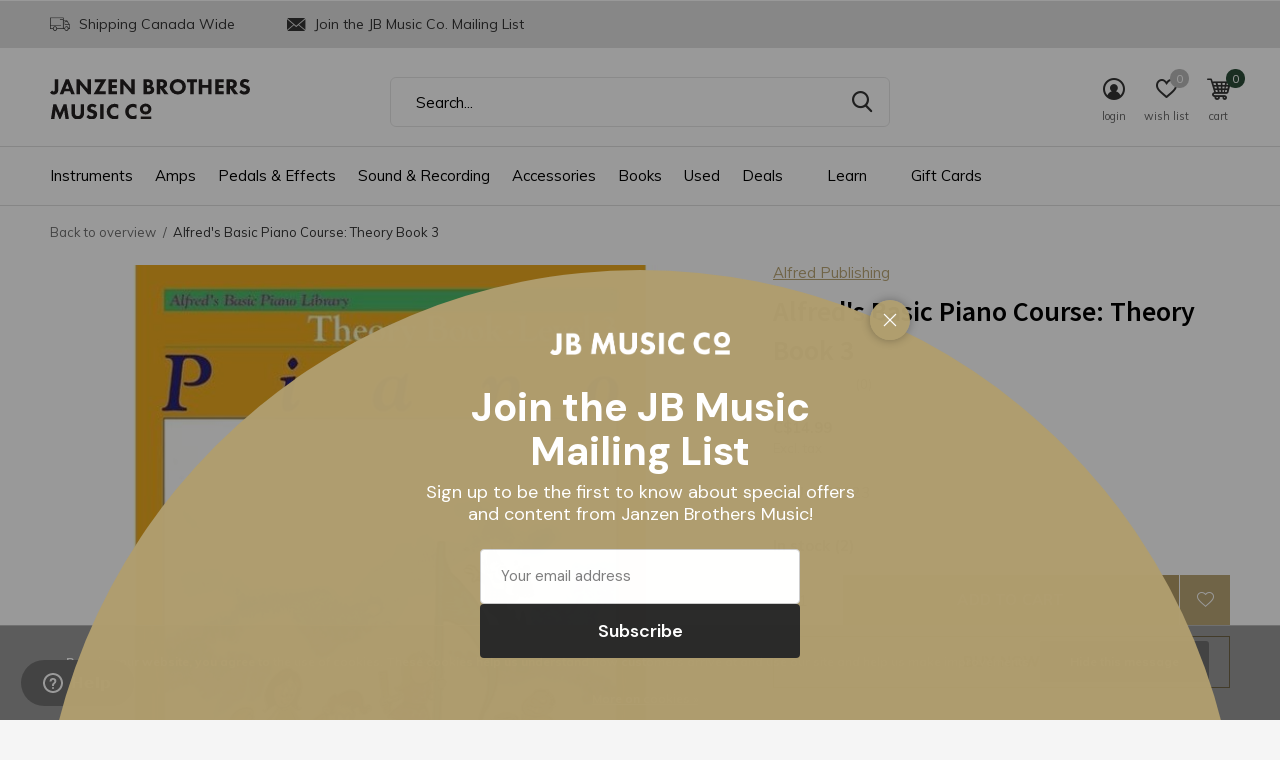

--- FILE ---
content_type: text/html;charset=utf-8
request_url: https://www.janzenbrothers.com/basic-piano-course-theory-book-3.html
body_size: 23659
content:
<!doctype html>
<html class="new  " lang="us" dir="ltr">
	<head>
    <meta name="msvalidate.01" content="A087EC4B5302701397C43C9BCE316854" />
    <meta name="google-site-verification" content="DLbck1TrHuJMHJu4_MdcmoPwIBQBLZoY0_NVnLmg4ng" />
        <meta name="facebook-domain-verification" content="0gr0jygec1ncd7jfawyir1vwvms0l5" />
            <meta charset="utf-8"/>
<!-- [START] 'blocks/head.rain' -->
<!--

  (c) 2008-2026 Lightspeed Netherlands B.V.
  http://www.lightspeedhq.com
  Generated: 17-01-2026 @ 18:28:13

-->
<link rel="canonical" href="https://www.janzenbrothers.com/basic-piano-course-theory-book-3.html"/>
<link rel="alternate" href="https://www.janzenbrothers.com/index.rss" type="application/rss+xml" title="New products"/>
<link href="https://cdn.shoplightspeed.com/assets/cookielaw.css?2025-02-20" rel="stylesheet" type="text/css"/>
<meta name="robots" content="noodp,noydir"/>
<meta name="google-site-verification" content="AbFnp6GYs6YALZ9loiJ6E93dyiayaGH5wN4FCCoUo1w"/>
<meta property="og:url" content="https://www.janzenbrothers.com/basic-piano-course-theory-book-3.html?source=facebook"/>
<meta property="og:site_name" content="Janzen Brothers Music Company"/>
<meta property="og:title" content="Alfred&#039;s Basic Piano Course: Theory Book 3"/>
<meta property="og:description" content="Alfred&#039;s PublishingBasic Piano Course<br />
Theory<br />
Book 3<br />
AP2123"/>
<meta property="og:image" content="https://cdn.shoplightspeed.com/shops/641342/files/28074157/alfred-publishing-alfreds-basic-piano-course-theor.jpg"/>
<script src="https://apps.elfsight.com/p/platform.js"></script>
<script>
var ae_lsecomapps_account_shop_id = "1441";
</script>
<script src="https://lsecom.advision-ecommerce.com/apps/js/api/affirm.min.js"></script>
<script>
<meta name="google-site-verification" content="DLbck1TrHuJMHJu4_MdcmoPwIBQBLZoY0_NVnLmg4ng" />
</script>
<!--[if lt IE 9]>
<script src="https://cdn.shoplightspeed.com/assets/html5shiv.js?2025-02-20"></script>
<![endif]-->
<!-- [END] 'blocks/head.rain' -->
		<meta charset="utf-8">
		<meta http-equiv="x-ua-compatible" content="ie=edge">
		<title>Alfred&#039;s Basic Piano Course: Theory Book 3 - Janzen Brothers Music Company</title>
		<meta name="description" content="Alfred&#039;s PublishingBasic Piano Course<br />
Theory<br />
Book 3<br />
AP2123">
		<meta name="keywords" content="alfredspublishing,alfred,basic,piano,course:,theory,book,books,pianoinstructional,alfred’sbasicpiano">
		<meta name="theme-color" content="#ffffff">
		<meta name="MobileOptimized" content="320">
		<meta name="HandheldFriendly" content="true">
		<meta name="viewport" content="width=device-width,initial-scale=1,maximum-scale=1,viewport-fit=cover,target-densitydpi=device-dpi,shrink-to-fit=no">
		<meta name="author" content="https://www.dmws.nl">
		<link rel="preload" as="style" href="https://cdn.shoplightspeed.com/assets/gui-2-0.css?2025-02-20">
		<link rel="preload" as="style" href="https://cdn.shoplightspeed.com/assets/gui-responsive-2-0.css?2025-02-20">
		<link rel="preload" href="https://fonts.googleapis.com/css?family=Muli:100,300,400,500,600,700,800,900%7CSource%20Sans%20Pro:100,300,400,500,600,700,800,900" as="style">
		<link rel="preload" as="style" href="https://cdn.shoplightspeed.com/shops/641342/themes/15350/assets/fixed.css?20260115213327">
    <link rel="preload" as="style" href="https://cdn.shoplightspeed.com/shops/641342/themes/15350/assets/screen.css?20260115213327">
		<link rel="preload" as="style" href="https://cdn.shoplightspeed.com/shops/641342/themes/15350/assets/custom.css?20260115213327">
		<link rel="preload" as="font" href="https://cdn.shoplightspeed.com/shops/641342/themes/15350/assets/icomoon.woff2?20260115213327">
		<link rel="preload" as="script" href="https://cdn.shoplightspeed.com/assets/jquery-1-9-1.js?2025-02-20">
		<link rel="preload" as="script" href="https://cdn.shoplightspeed.com/assets/jquery-ui-1-10-1.js?2025-02-20">
		<link rel="preload" as="script" href="https://cdn.shoplightspeed.com/shops/641342/themes/15350/assets/scripts.js?20260115213327">
		<link rel="preload" as="script" href="https://cdn.shoplightspeed.com/shops/641342/themes/15350/assets/custom.js?20260115213327">
    <link rel="preload" as="script" href="https://cdn.shoplightspeed.com/assets/gui.js?2025-02-20">
		<link href="https://fonts.googleapis.com/css?family=Muli:100,300,400,500,600,700,800,900%7CSource%20Sans%20Pro:100,300,400,500,600,700,800,900" rel="stylesheet" type="text/css">
		<link rel="stylesheet" media="screen" href="https://cdn.shoplightspeed.com/assets/gui-2-0.css?2025-02-20">
		<link rel="stylesheet" media="screen" href="https://cdn.shoplightspeed.com/assets/gui-responsive-2-0.css?2025-02-20">
    <link rel="stylesheet" media="screen" href="https://cdn.shoplightspeed.com/shops/641342/themes/15350/assets/fixed.css?20260115213327">
		<link rel="stylesheet" media="screen" href="https://cdn.shoplightspeed.com/shops/641342/themes/15350/assets/screen.css?20260115213327">
		<link rel="stylesheet" media="screen" href="https://cdn.shoplightspeed.com/shops/641342/themes/15350/assets/custom.css?20260115213327">
		<link rel="icon" type="image/x-icon" href="https://cdn.shoplightspeed.com/shops/641342/themes/15350/v/523974/assets/favicon.png?20220510194344">
		<link rel="apple-touch-icon" href="https://cdn.shoplightspeed.com/shops/641342/themes/15350/assets/apple-touch-icon.png?20260115213327">
		<link rel="mask-icon" href="https://cdn.shoplightspeed.com/shops/641342/themes/15350/assets/safari-pinned-tab.svg?20260115213327" color="#000000">
		<link rel="manifest" href="https://cdn.shoplightspeed.com/shops/641342/themes/15350/assets/manifest.json?20260115213327">
		<link rel="preconnect" href="https://ajax.googleapis.com">
		<link rel="preconnect" href="//cdn.webshopapp.com/">
		<link rel="preconnect" href="https://fonts.googleapis.com">
		<link rel="preconnect" href="https://fonts.gstatic.com" crossorigin>
		<link rel="dns-prefetch" href="https://ajax.googleapis.com">
		<link rel="dns-prefetch" href="//cdn.webshopapp.com/">	
		<link rel="dns-prefetch" href="https://fonts.googleapis.com">
		<link rel="dns-prefetch" href="https://fonts.gstatic.com" crossorigin>
    <script src="https://cdn.shoplightspeed.com/assets/jquery-1-9-1.js?2025-02-20"></script>
    <script src="https://cdn.shoplightspeed.com/assets/jquery-ui-1-10-1.js?2025-02-20"></script>
		<meta name="msapplication-config" content="https://cdn.shoplightspeed.com/shops/641342/themes/15350/assets/browserconfig.xml?20260115213327">
<meta property="og:title" content="Alfred&#039;s Basic Piano Course: Theory Book 3">
<meta property="og:type" content="website"> 
<meta property="og:description" content="Alfred&#039;s PublishingBasic Piano Course<br />
Theory<br />
Book 3<br />
AP2123">
<meta property="og:site_name" content="Janzen Brothers Music Company">
<meta property="og:url" content="https://www.janzenbrothers.com/">
<meta property="og:image" content="https://cdn.shoplightspeed.com/shops/641342/files/28074157/300x250x2/alfred-publishing-alfreds-basic-piano-course-theor.jpg">
<meta itemprop="price" content="14.99"><meta itemprop="priceCurrency" content="CAD">
<meta name="twitter:title" content="Alfred&#039;s Basic Piano Course: Theory Book 3">
<meta name="twitter:description" content="Alfred&#039;s PublishingBasic Piano Course<br />
Theory<br />
Book 3<br />
AP2123">
<meta name="twitter:site" content="Janzen Brothers Music Company">
<meta name="twitter:card" content="https://cdn.shoplightspeed.com/shops/641342/themes/15350/v/522868/assets/logo.png?20220510192310">
<meta name="twitter:image" content="https://cdn.shoplightspeed.com/shops/641342/themes/15350/v/1138168/assets/banner-grid-banner-1-image.jpg?20260115213326">
<script type="application/ld+json">
  [
        {
      "@context": "http://schema.org",
      "@type": "Product", 
      "name": "Alfred Publishing Alfred&#039;s Basic Piano Course: Theory Book 3",
      "url": "https://www.janzenbrothers.com/basic-piano-course-theory-book-3.html",
      "brand": "Alfred Publishing",      "description": "Alfred&#039;s PublishingBasic Piano Course<br />
Theory<br />
Book 3<br />
AP2123",      "image": "https://cdn.shoplightspeed.com/shops/641342/files/28074157/300x250x2/alfred-publishing-alfreds-basic-piano-course-theor.jpg",      "gtin13": "038081013015",      "mpn": "AP2123",            "offers": {
        "@type": "Offer",
        "price": "14.99",        "url": "https://www.janzenbrothers.com/basic-piano-course-theory-book-3.html",
        "priceValidUntil": "2027-01-17",
        "priceCurrency": "CAD",
          "availability": "https://schema.org/InStock",
          "inventoryLevel": "2"
              }
          },
        {
      "@context": "http://schema.org/",
      "@type": "Organization",
      "url": "https://www.janzenbrothers.com/",
      "name": "Janzen Brothers Music Company",
      "legalName": "Janzen Brothers Music Company",
      "description": "Alfred&#039;s PublishingBasic Piano Course<br />
Theory<br />
Book 3<br />
AP2123",
      "logo": "https://cdn.shoplightspeed.com/shops/641342/themes/15350/v/522868/assets/logo.png?20220510192310",
      "image": "https://cdn.shoplightspeed.com/shops/641342/themes/15350/v/1138168/assets/banner-grid-banner-1-image.jpg?20260115213326",
      "contactPoint": {
        "@type": "ContactPoint",
        "contactType": "Customer service",
        "telephone": "+1 (204) 325-8011"
      },
      "address": {
        "@type": "PostalAddress",
        "streetAddress": "(204) 325-8011",
        "addressLocality": "Winkler MB, Canada",
        "postalCode": "6-720 Norquay Drive, R6W 0H9",
        "addressCountry": "US"
      }
    },
    { 
      "@context": "http://schema.org", 
      "@type": "WebSite", 
      "url": "https://www.janzenbrothers.com/", 
      "name": "Janzen Brothers Music Company",
      "description": "Alfred&#039;s PublishingBasic Piano Course<br />
Theory<br />
Book 3<br />
AP2123",
      "author": [
        {
          "@type": "Organization",
          "url": "https://www.dmws.nl/",
          "name": "DMWS B.V.",
          "address": {
            "@type": "PostalAddress",
            "streetAddress": "Klokgebouw 195 (Strijp-S)",
            "addressLocality": "Eindhoven",
            "addressRegion": "NB",
            "postalCode": "5617 AB",
            "addressCountry": "NL"
          }
        }
      ]
    }
  ]
</script>
<ul class="hidden-data hidden"><li>641342</li><li>15350</li><li>ja</li><li>us</li><li>live</li><li>info//janzenbrothers/com</li><li>https://www.janzenbrothers.com/</li></ul>	</head>
	<body>
  	    <div id="root"><header id="top" class=" static"><p id="logo" ><a href="https://www.janzenbrothers.com/" accesskey="h"><img src="https://cdn.shoplightspeed.com/shops/641342/files/27163938/jb-wordmark-horizontal.svg" alt="Janzen Brothers Music Company"></a></p><nav id="skip"><ul><li><a href="#nav" accesskey="n">Ga naar navigatie (n)</a></li><li><a href="#content" accesskey="c">Ga naar inhoud (c)</a></li><li><a href="#footer" accesskey="f">Ga naar footer (f)</a></li></ul></nav><nav id="nav" aria-label="Choose a category"  ><ul><li ><a  href="https://www.janzenbrothers.com/instruments/">Instruments</a><ul><li><a href="https://www.janzenbrothers.com/instruments/guitars/">Guitars</a><ul><li><a href="https://www.janzenbrothers.com/instruments/guitars/acoustic-guitars/">Acoustic Guitars</a></li><li><a href="https://www.janzenbrothers.com/instruments/guitars/electric-guitars/">Electric Guitars</a></li><li><a href="https://www.janzenbrothers.com/instruments/guitars/bass-guitars/">Bass Guitars</a></li><li><a href="https://www.janzenbrothers.com/instruments/guitars/classical-guitars/">Classical Guitars</a></li><li><a href="https://www.janzenbrothers.com/instruments/guitars/resonator-guitars/">Resonator Guitars</a></li><li><a href="https://www.janzenbrothers.com/instruments/guitars/lap-steel/">Lap Steel</a></li><li><a href="https://www.janzenbrothers.com/instruments/guitars/left-handed/">Left Handed</a></li></ul></li><li><a href="https://www.janzenbrothers.com/instruments/band-instruments/">Band Instruments</a><ul><li><a href="https://www.janzenbrothers.com/instruments/band-instruments/saxophones/">Saxophones</a></li><li><a href="https://www.janzenbrothers.com/instruments/band-instruments/clarinets/">Clarinets</a></li><li><a href="https://www.janzenbrothers.com/instruments/band-instruments/trumpets/">Trumpets</a></li><li><a href="https://www.janzenbrothers.com/instruments/band-instruments/flutes/">Flutes</a></li><li><a href="https://www.janzenbrothers.com/instruments/band-instruments/trombones/">Trombones</a></li></ul></li><li><a href="https://www.janzenbrothers.com/instruments/drums/">Drums</a><ul><li><a href="https://www.janzenbrothers.com/instruments/drums/acoustic-drums-sets/">Acoustic Drums &amp; Sets</a></li><li><a href="https://www.janzenbrothers.com/instruments/drums/electronic-drums-sets/">Electronic Drums &amp; Sets</a></li><li><a href="https://www.janzenbrothers.com/instruments/drums/snares/">Snares</a></li><li><a href="https://www.janzenbrothers.com/instruments/drums/cymbals/">Cymbals</a></li><li><a href="https://www.janzenbrothers.com/instruments/drums/hardware/">Hardware</a></li><li><a href="https://www.janzenbrothers.com/instruments/drums/drum-heads/">Drum Heads</a></li><li><a href="https://www.janzenbrothers.com/instruments/drums/percussion/">Percussion</a></li><li><a href="https://www.janzenbrothers.com/instruments/drums/cajons/">Cajons</a></li><li><a href="https://www.janzenbrothers.com/instruments/drums/hand-drums/">Hand Drums</a></li><li><a href="https://www.janzenbrothers.com/instruments/drums/drum-pads/">Drum Pads</a></li></ul></li><li><a href="https://www.janzenbrothers.com/instruments/keyboards/">Keyboards</a><ul><li><a href="https://www.janzenbrothers.com/instruments/keyboards/digital-pianos/">Digital Pianos</a></li><li><a href="https://www.janzenbrothers.com/instruments/keyboards/portable-keyboards/">Portable Keyboards</a></li><li><a href="https://www.janzenbrothers.com/instruments/keyboards/keyboard-stands-benches/">Keyboard Stands &amp; Benches</a></li><li><a href="https://www.janzenbrothers.com/instruments/keyboards/midi-controllers/">MIDI Controllers</a></li><li><a href="https://www.janzenbrothers.com/instruments/keyboards/accessories/">Accessories</a></li></ul></li><li><a href="https://www.janzenbrothers.com/instruments/orchestral/">Orchestral</a><ul><li><a href="https://www.janzenbrothers.com/instruments/orchestral/violins/">Violins</a></li><li><a href="https://www.janzenbrothers.com/instruments/orchestral/cellos/">Cellos</a></li></ul></li><li><a href="https://www.janzenbrothers.com/instruments/roots/">Roots</a><ul><li><a href="https://www.janzenbrothers.com/instruments/roots/ukuleles/">Ukuleles</a></li><li><a href="https://www.janzenbrothers.com/instruments/roots/mandolins/">Mandolins</a></li><li><a href="https://www.janzenbrothers.com/instruments/roots/banjos/">Banjos</a></li><li><a href="https://www.janzenbrothers.com/instruments/roots/recorders-whistles/">Recorders &amp; Whistles</a></li><li><a href="https://www.janzenbrothers.com/instruments/roots/harmonicas/">Harmonicas</a></li><li><a href="https://www.janzenbrothers.com/instruments/roots/kazoos/">Kazoos</a></li><li><a href="https://www.janzenbrothers.com/instruments/roots/other/">Other</a></li></ul></li></ul></li><li ><a  href="https://www.janzenbrothers.com/amps/">Amps</a><ul><li><a href="https://www.janzenbrothers.com/amps/electric-guitar-amps/">Electric Guitar Amps</a></li><li><a href="https://www.janzenbrothers.com/amps/bass-guitar-amps/">Bass Guitar Amps</a></li><li><a href="https://www.janzenbrothers.com/amps/acoustic-guitar-amps/">Acoustic Guitar Amps</a></li><li><a href="https://www.janzenbrothers.com/amps/amp-accessories/">Amp Accessories</a><ul><li><a href="https://www.janzenbrothers.com/amps/amp-accessories/footswitches/">Footswitches</a></li><li><a href="https://www.janzenbrothers.com/amps/amp-accessories/amplifier-tubes/">Amplifier Tubes</a></li><li><a href="https://www.janzenbrothers.com/amps/amp-accessories/covers-cases/">Covers/Cases</a></li><li><a href="https://www.janzenbrothers.com/amps/amp-accessories/amplifier-stands/">Amplifier Stands</a></li><li><a href="https://www.janzenbrothers.com/amps/amp-accessories/parts-other/">Parts/Other</a></li></ul></li></ul></li><li ><a  href="https://www.janzenbrothers.com/pedals-effects/">Pedals &amp; Effects</a><ul><li><a href="https://www.janzenbrothers.com/pedals-effects/guitar-effects/">Guitar Effects</a><ul><li><a href="https://www.janzenbrothers.com/pedals-effects/guitar-effects/amp-cab-simulators/">Amp &amp; Cab Simulators</a></li><li><a href="https://www.janzenbrothers.com/pedals-effects/guitar-effects/boost/">Boost</a></li><li><a href="https://www.janzenbrothers.com/pedals-effects/guitar-effects/chorus-vibrato/">Chorus &amp; Vibrato</a></li><li><a href="https://www.janzenbrothers.com/pedals-effects/guitar-effects/compression/">Compression</a></li><li><a href="https://www.janzenbrothers.com/pedals-effects/guitar-effects/delay-echo/">Delay/Echo</a></li><li><a href="https://www.janzenbrothers.com/pedals-effects/guitar-effects/distortion/">Distortion</a></li><li><a href="https://www.janzenbrothers.com/pedals-effects/guitar-effects/eq-preamp/">EQ &amp; Preamp</a></li><li><a href="https://www.janzenbrothers.com/pedals-effects/guitar-effects/flanger/">Flanger</a></li><li><a href="https://www.janzenbrothers.com/pedals-effects/guitar-effects/footswitch-selector-pedals/">Footswitch &amp; Selector Pedals</a></li><li><a href="https://www.janzenbrothers.com/pedals-effects/guitar-effects/fuzz/">Fuzz</a></li><li class="strong"><a href="https://www.janzenbrothers.com/pedals-effects/guitar-effects/">View all Guitar Effects</a></li></ul></li><li><a href="https://www.janzenbrothers.com/pedals-effects/bass-effects/">Bass Effects</a><ul><li><a href="https://www.janzenbrothers.com/pedals-effects/bass-effects/bass-amp-cab-simulators/">Bass Amp &amp; Cab Simulators</a></li><li><a href="https://www.janzenbrothers.com/pedals-effects/bass-effects/boost/">Boost</a></li><li><a href="https://www.janzenbrothers.com/pedals-effects/bass-effects/chorus-vibrato/">Chorus &amp; Vibrato</a></li><li><a href="https://www.janzenbrothers.com/pedals-effects/bass-effects/compression/">Compression</a></li><li><a href="https://www.janzenbrothers.com/pedals-effects/bass-effects/distortion/">Distortion</a></li><li><a href="https://www.janzenbrothers.com/pedals-effects/bass-effects/eq-preamp/">EQ &amp; Preamp</a></li><li><a href="https://www.janzenbrothers.com/pedals-effects/bass-effects/flanger/">Flanger</a></li><li><a href="https://www.janzenbrothers.com/pedals-effects/bass-effects/fuzz/">Fuzz</a></li><li><a href="https://www.janzenbrothers.com/pedals-effects/bass-effects/multi-effects/">Multi-Effects</a></li><li><a href="https://www.janzenbrothers.com/pedals-effects/bass-effects/octave-harmony/">Octave &amp; Harmony</a></li><li class="strong"><a href="https://www.janzenbrothers.com/pedals-effects/bass-effects/">View all Bass Effects</a></li></ul></li><li><a href="https://www.janzenbrothers.com/pedals-effects/pedalboards/">Pedalboards</a><ul><li><a href="https://www.janzenbrothers.com/pedals-effects/pedalboards/boards/">Boards</a></li><li><a href="https://www.janzenbrothers.com/pedals-effects/pedalboards/pedalboard-accessories/">Pedalboard Accessories</a></li></ul></li><li><a href="https://www.janzenbrothers.com/pedals-effects/line-isolators-utility/">Line Isolators &amp; Utility</a></li><li><a href="https://www.janzenbrothers.com/pedals-effects/power-supplies-adaptors/">Power Supplies &amp; Adaptors</a><ul><li><a href="https://www.janzenbrothers.com/pedals-effects/power-supplies-adaptors/power-supplies/">Power Supplies</a></li><li><a href="https://www.janzenbrothers.com/pedals-effects/power-supplies-adaptors/adaptors/">Adaptors</a></li></ul></li><li><a href="https://www.janzenbrothers.com/pedals-effects/parts-accessories/">Parts/Accessories</a></li></ul></li><li ><a  href="https://www.janzenbrothers.com/sound-recording/">Sound &amp; Recording</a><ul><li><a href="https://www.janzenbrothers.com/sound-recording/recording/">Recording</a><ul><li><a href="https://www.janzenbrothers.com/sound-recording/recording/interfaces/">Interfaces</a></li><li><a href="https://www.janzenbrothers.com/sound-recording/recording/monitors/">Monitors</a></li><li><a href="https://www.janzenbrothers.com/sound-recording/recording/controllers/">Controllers</a></li><li><a href="https://www.janzenbrothers.com/sound-recording/recording/portable-handheld-recorders/">Portable Handheld Recorders</a></li><li><a href="https://www.janzenbrothers.com/sound-recording/recording/recording-bundles/">Recording Bundles</a></li><li><a href="https://www.janzenbrothers.com/sound-recording/recording/video-bundles/">Video Bundles</a></li><li><a href="https://www.janzenbrothers.com/sound-recording/recording/accessories/">Accessories</a></li></ul></li><li><a href="https://www.janzenbrothers.com/sound-recording/microphones/">Microphones</a><ul><li><a href="https://www.janzenbrothers.com/sound-recording/microphones/condenser-microphones/">Condenser Microphones</a></li><li><a href="https://www.janzenbrothers.com/sound-recording/microphones/dynamic-microphones/">Dynamic Microphones</a></li><li><a href="https://www.janzenbrothers.com/sound-recording/microphones/usb-microphones/">USB Microphones</a></li><li><a href="https://www.janzenbrothers.com/sound-recording/microphones/ribbon-microphones/">Ribbon Microphones</a></li><li><a href="https://www.janzenbrothers.com/sound-recording/microphones/drum-microphones/">Drum Microphones</a></li><li><a href="https://www.janzenbrothers.com/sound-recording/microphones/headset-microphones/">Headset Microphones</a></li><li><a href="https://www.janzenbrothers.com/sound-recording/microphones/lavalier-mircrophones/">Lavalier Mircrophones</a></li><li><a href="https://www.janzenbrothers.com/sound-recording/microphones/ipad-iphone-microphones/">iPad/iPhone Microphones</a></li><li><a href="https://www.janzenbrothers.com/sound-recording/microphones/wireless/">Wireless</a></li><li><a href="https://www.janzenbrothers.com/sound-recording/microphones/microphone-parts-accessories/">Microphone Parts &amp; Accessories</a></li></ul></li><li><a href="https://www.janzenbrothers.com/sound-recording/speakers/">Speakers</a><ul><li><a href="https://www.janzenbrothers.com/sound-recording/speakers/passive-speakers/">Passive Speakers</a></li><li><a href="https://www.janzenbrothers.com/sound-recording/speakers/powered-speakers/">Powered Speakers</a></li><li><a href="https://www.janzenbrothers.com/sound-recording/speakers/recording-speakers/">Recording Speakers</a></li><li><a href="https://www.janzenbrothers.com/sound-recording/speakers/home-mobile/">Home &amp; Mobile</a></li><li><a href="https://www.janzenbrothers.com/sound-recording/speakers/speaker-accessories/">Speaker Accessories</a></li></ul></li><li><a href="https://www.janzenbrothers.com/sound-recording/headphones-in-ear-monitors/">Headphones/In-Ear Monitors</a><ul><li><a href="https://www.janzenbrothers.com/sound-recording/headphones-in-ear-monitors/wired-headphones/">Wired Headphones</a></li><li><a href="https://www.janzenbrothers.com/sound-recording/headphones-in-ear-monitors/wireless-headphones/">Wireless Headphones</a></li><li><a href="https://www.janzenbrothers.com/sound-recording/headphones-in-ear-monitors/in-ear-monitors/">In-Ear Monitors</a></li><li><a href="https://www.janzenbrothers.com/sound-recording/headphones-in-ear-monitors/headsets/">Headsets</a></li><li><a href="https://www.janzenbrothers.com/sound-recording/headphones-in-ear-monitors/headphone-in-ear-monitor-accessories/">Headphone/In-Ear Monitor Accessories</a></li></ul></li><li><a href="https://www.janzenbrothers.com/sound-recording/wireless/">Wireless</a></li><li><a href="https://www.janzenbrothers.com/sound-recording/portable-pa-systems/">Portable PA Systems</a></li><li><a href="https://www.janzenbrothers.com/sound-recording/di-boxes/">DI Boxes</a></li><li><a href="https://www.janzenbrothers.com/sound-recording/mixers/">Mixers</a><ul><li><a href="https://www.janzenbrothers.com/sound-recording/mixers/analog/">Analog</a></li><li><a href="https://www.janzenbrothers.com/sound-recording/mixers/digital/">Digital</a></li><li><a href="https://www.janzenbrothers.com/sound-recording/mixers/desktop-mobile-mixers/">Desktop/Mobile Mixers</a></li><li><a href="https://www.janzenbrothers.com/sound-recording/mixers/mixer-parts-accessories/">Mixer Parts &amp; Accessories</a></li></ul></li><li><a href="https://www.janzenbrothers.com/sound-recording/ear-protection/">Ear Protection</a></li><li><a href="https://www.janzenbrothers.com/sound-recording/stands/">Stands</a><ul><li><a href="https://www.janzenbrothers.com/sound-recording/stands/microphone-stands/">Microphone Stands</a></li><li><a href="https://www.janzenbrothers.com/sound-recording/stands/speaker-stands/">Speaker Stands</a></li><li><a href="https://www.janzenbrothers.com/sound-recording/stands/stand-accessories/">Stand Accessories</a></li></ul></li><li class="strong"><a href="https://www.janzenbrothers.com/sound-recording/">View all Sound &amp; Recording</a></li></ul></li><li ><a  href="https://www.janzenbrothers.com/accessories/">Accessories</a><ul><li><a href="https://www.janzenbrothers.com/accessories/jb-music-co-accessories/">JB Music Co. Accessories</a></li><li><a href="https://www.janzenbrothers.com/accessories/fretted-accessories/">Fretted Accessories</a><ul><li><a href="https://www.janzenbrothers.com/accessories/fretted-accessories/capos/">Capos</a></li><li><a href="https://www.janzenbrothers.com/accessories/fretted-accessories/straps/">Straps</a></li><li><a href="https://www.janzenbrothers.com/accessories/fretted-accessories/picks/">Picks</a></li><li><a href="https://www.janzenbrothers.com/accessories/fretted-accessories/strings/">Strings</a></li><li><a href="https://www.janzenbrothers.com/accessories/fretted-accessories/humidifiers/">Humidifiers</a></li><li><a href="https://www.janzenbrothers.com/accessories/fretted-accessories/slides/">Slides</a></li><li><a href="https://www.janzenbrothers.com/accessories/fretted-accessories/tools/">Tools</a></li><li><a href="https://www.janzenbrothers.com/accessories/fretted-accessories/parts/">Parts</a></li><li><a href="https://www.janzenbrothers.com/accessories/fretted-accessories/other/">Other</a></li></ul></li><li><a href="https://www.janzenbrothers.com/accessories/orchestral-accessories/">Orchestral Accessories</a><ul><li><a href="https://www.janzenbrothers.com/accessories/orchestral-accessories/bows/">Bows</a></li><li><a href="https://www.janzenbrothers.com/accessories/orchestral-accessories/strings/">Strings</a></li><li><a href="https://www.janzenbrothers.com/accessories/orchestral-accessories/chinrests/">Chinrests</a></li><li><a href="https://www.janzenbrothers.com/accessories/orchestral-accessories/shoulder-rests/">Shoulder Rests</a></li><li><a href="https://www.janzenbrothers.com/accessories/orchestral-accessories/humidifiers/">Humidifiers</a></li><li><a href="https://www.janzenbrothers.com/accessories/orchestral-accessories/rosin/">Rosin</a></li><li><a href="https://www.janzenbrothers.com/accessories/orchestral-accessories/parts-other/">Parts/Other</a></li></ul></li><li><a href="https://www.janzenbrothers.com/accessories/drum-accessories/">Drum Accessories</a><ul><li><a href="https://www.janzenbrothers.com/accessories/drum-accessories/sticks/">Sticks</a></li><li><a href="https://www.janzenbrothers.com/accessories/drum-accessories/brushes/">Brushes</a></li><li><a href="https://www.janzenbrothers.com/accessories/drum-accessories/mallets/">Mallets</a></li><li><a href="https://www.janzenbrothers.com/accessories/drum-accessories/ear-protection/">Ear Protection</a></li><li><a href="https://www.janzenbrothers.com/accessories/drum-accessories/mutes-dampening/">Mutes &amp; Dampening</a></li><li><a href="https://www.janzenbrothers.com/accessories/drum-accessories/practice-pads/">Practice Pads</a></li><li><a href="https://www.janzenbrothers.com/accessories/drum-accessories/bass-drum-beaters/">Bass Drum Beaters</a></li><li><a href="https://www.janzenbrothers.com/accessories/drum-accessories/parts-other/">Parts/Other</a></li></ul></li><li><a href="https://www.janzenbrothers.com/accessories/band-accessories/">Band Accessories</a><ul><li><a href="https://www.janzenbrothers.com/accessories/band-accessories/reeds/">Reeds</a></li><li><a href="https://www.janzenbrothers.com/accessories/band-accessories/mouthpieces/">Mouthpieces</a></li><li><a href="https://www.janzenbrothers.com/accessories/band-accessories/ligatures/">Ligatures</a></li><li><a href="https://www.janzenbrothers.com/accessories/band-accessories/straps/">Straps</a></li><li><a href="https://www.janzenbrothers.com/accessories/band-accessories/stands/">Stands</a></li><li><a href="https://www.janzenbrothers.com/accessories/band-accessories/mutes/">Mutes</a></li><li><a href="https://www.janzenbrothers.com/accessories/band-accessories/lubricants/">Lubricants</a></li><li><a href="https://www.janzenbrothers.com/accessories/band-accessories/cleaning-supplies/">Cleaning Supplies</a></li><li><a href="https://www.janzenbrothers.com/accessories/band-accessories/parts-other/">Parts/Other</a></li></ul></li><li><a href="https://www.janzenbrothers.com/accessories/tuners-metronomes/">Tuners &amp; Metronomes</a><ul><li><a href="https://www.janzenbrothers.com/accessories/tuners-metronomes/tuners/">Tuners</a></li><li><a href="https://www.janzenbrothers.com/accessories/tuners-metronomes/metronomes/">Metronomes</a></li><li><a href="https://www.janzenbrothers.com/accessories/tuners-metronomes/combination/">Combination</a></li></ul></li><li><a href="https://www.janzenbrothers.com/accessories/cases-bags/">Cases &amp; Bags</a><ul><li><a href="https://www.janzenbrothers.com/accessories/cases-bags/acoustic-guitar/">Acoustic Guitar</a></li><li><a href="https://www.janzenbrothers.com/accessories/cases-bags/electric-guitar/">Electric Guitar</a></li><li><a href="https://www.janzenbrothers.com/accessories/cases-bags/bass-guitar/">Bass Guitar</a></li><li><a href="https://www.janzenbrothers.com/accessories/cases-bags/ukulele/">Ukulele</a></li><li><a href="https://www.janzenbrothers.com/accessories/cases-bags/mandolin/">Mandolin</a></li><li><a href="https://www.janzenbrothers.com/accessories/cases-bags/banjo/">Banjo</a></li><li><a href="https://www.janzenbrothers.com/accessories/cases-bags/violin-cello/">Violin/Cello</a></li><li><a href="https://www.janzenbrothers.com/accessories/cases-bags/drums/">Drums</a></li><li><a href="https://www.janzenbrothers.com/accessories/cases-bags/keyboards/">Keyboards</a></li><li><a href="https://www.janzenbrothers.com/accessories/cases-bags/other/">Other</a></li></ul></li><li><a href="https://www.janzenbrothers.com/accessories/cables-connectors/">Cables/Connectors</a><ul><li><a href="https://www.janzenbrothers.com/accessories/cables-connectors/adaptor-cables/">Adaptor Cables</a></li><li><a href="https://www.janzenbrothers.com/accessories/cables-connectors/adaptors-couplers/">Adaptors/Couplers</a></li><li><a href="https://www.janzenbrothers.com/accessories/cables-connectors/connectors-jacks/">Connectors/Jacks</a></li><li><a href="https://www.janzenbrothers.com/accessories/cables-connectors/instrument-cables/">Instrument Cables</a></li><li><a href="https://www.janzenbrothers.com/accessories/cables-connectors/midi-cables/">MIDI Cables</a></li><li><a href="https://www.janzenbrothers.com/accessories/cables-connectors/microphone-cables/">Microphone Cables</a></li><li><a href="https://www.janzenbrothers.com/accessories/cables-connectors/patch-cables/">Patch Cables</a></li><li><a href="https://www.janzenbrothers.com/accessories/cables-connectors/power-supplies-cables/">Power Supplies/Cables</a></li><li><a href="https://www.janzenbrothers.com/accessories/cables-connectors/speaker-cables/">Speaker Cables</a></li><li><a href="https://www.janzenbrothers.com/accessories/cables-connectors/data-cables/">Data Cables</a></li><li class="strong"><a href="https://www.janzenbrothers.com/accessories/cables-connectors/">View all Cables/Connectors</a></li></ul></li><li><a href="https://www.janzenbrothers.com/accessories/stands/">Stands</a><ul><li><a href="https://www.janzenbrothers.com/accessories/stands/guitar-stands/">Guitar Stands</a></li><li><a href="https://www.janzenbrothers.com/accessories/stands/orchestral-stands/">Orchestral Stands</a></li><li><a href="https://www.janzenbrothers.com/accessories/stands/ukulele-mandolin-stands/">Ukulele/Mandolin Stands</a></li><li><a href="https://www.janzenbrothers.com/accessories/stands/music-stands/">Music Stands</a></li><li><a href="https://www.janzenbrothers.com/accessories/stands/microphone-stands/">Microphone Stands</a></li><li><a href="https://www.janzenbrothers.com/accessories/stands/band-instrument-stands/">Band Instrument Stands</a></li><li><a href="https://www.janzenbrothers.com/accessories/stands/speaker-stands/">Speaker Stands</a></li><li><a href="https://www.janzenbrothers.com/accessories/stands/wall-hangers/">Wall Hangers</a></li><li><a href="https://www.janzenbrothers.com/accessories/stands/amplifier-stands/">Amplifier Stands</a></li><li><a href="https://www.janzenbrothers.com/accessories/stands/tablet-smartphone-mounts/">Tablet &amp; Smartphone Mounts</a></li><li class="strong"><a href="https://www.janzenbrothers.com/accessories/stands/">View all Stands</a></li></ul></li><li><a href="https://www.janzenbrothers.com/accessories/pickups/">Pickups</a><ul><li><a href="https://www.janzenbrothers.com/accessories/pickups/electric-guitar/">Electric Guitar</a></li><li><a href="https://www.janzenbrothers.com/accessories/pickups/acoustic-guitar/">Acoustic Guitar</a></li><li><a href="https://www.janzenbrothers.com/accessories/pickups/bass-guitar/">Bass Guitar</a></li><li><a href="https://www.janzenbrothers.com/accessories/pickups/orchestral/">Orchestral</a></li><li><a href="https://www.janzenbrothers.com/accessories/pickups/roots/">Roots</a></li><li><a href="https://www.janzenbrothers.com/accessories/pickups/parts-other/">Parts/Other</a></li></ul></li><li class="strong"><a href="https://www.janzenbrothers.com/accessories/">View all Accessories</a></li></ul></li><li ><a  href="https://www.janzenbrothers.com/books/">Books</a><ul><li><a href="https://www.janzenbrothers.com/books/piano/">Piano</a><ul><li><a href="https://www.janzenbrothers.com/books/piano/easy-piano/">Easy Piano</a></li><li><a href="https://www.janzenbrothers.com/books/piano/piano-solo/">Piano Solo</a></li><li><a href="https://www.janzenbrothers.com/books/piano/duet-trio/">Duet &amp; Trio</a></li><li><a href="https://www.janzenbrothers.com/books/piano/piano-vocal-guitar/">Piano/Vocal/Guitar</a></li><li><a href="https://www.janzenbrothers.com/books/piano/christmas/">Christmas</a></li><li><a href="https://www.janzenbrothers.com/books/piano/other/">Other</a></li></ul></li><li><a href="https://www.janzenbrothers.com/books/piano-instructional/">Piano Instructional</a><ul><li><a href="https://www.janzenbrothers.com/books/piano-instructional/alfreds-basic-piano/">Alfred’s Basic Piano</a></li><li><a href="https://www.janzenbrothers.com/books/piano-instructional/bastien-piano-basics/">Bastien Piano Basics</a></li><li><a href="https://www.janzenbrothers.com/books/piano-instructional/conservatory-canada/">Conservatory Canada</a></li><li><a href="https://www.janzenbrothers.com/books/piano-instructional/fhm-royal-conservatory/">FHM &amp; Royal Conservatory</a></li><li><a href="https://www.janzenbrothers.com/books/piano-instructional/john-w-schaum/">John W. Schaum</a></li><li><a href="https://www.janzenbrothers.com/books/piano-instructional/music-for-little-mozarts/">Music for Little Mozarts</a></li><li><a href="https://www.janzenbrothers.com/books/piano-instructional/piano-adventures/">Piano Adventures</a></li><li><a href="https://www.janzenbrothers.com/books/piano-instructional/the-music-tree/">The Music Tree</a></li><li><a href="https://www.janzenbrothers.com/books/piano-instructional/succeeding-at-the-piano/">Succeeding at the Piano</a></li><li><a href="https://www.janzenbrothers.com/books/piano-instructional/grace-vandendool/">Grace Vandendool</a></li><li class="strong"><a href="https://www.janzenbrothers.com/books/piano-instructional/">View all Piano Instructional</a></li></ul></li><li><a href="https://www.janzenbrothers.com/books/piano-series/">Piano Series</a><ul><li><a href="https://www.janzenbrothers.com/books/piano-series/sacred-performer/">Sacred Performer</a></li><li><a href="https://www.janzenbrothers.com/books/piano-series/faber/">Faber</a></li><li><a href="https://www.janzenbrothers.com/books/piano-series/jazz-rags-blues/">Jazz, Rags &amp; Blues</a></li><li><a href="https://www.janzenbrothers.com/books/piano-series/schirmer-editions/">Schirmer Editions</a></li><li><a href="https://www.janzenbrothers.com/books/piano-series/play-hymns-praise/">Play Hymns/Praise</a></li><li><a href="https://www.janzenbrothers.com/books/piano-series/in-recital/">In Recital</a></li><li><a href="https://www.janzenbrothers.com/books/piano-series/phillip-keveren/">Phillip Keveren</a></li><li><a href="https://www.janzenbrothers.com/books/piano-series/super-easy-songbook/">Super Easy Songbook</a></li><li><a href="https://www.janzenbrothers.com/books/piano-series/really-easy-songbook/">Really Easy Songbook</a></li><li><a href="https://www.janzenbrothers.com/books/piano-series/famous-fun/">Famous &amp; Fun</a></li></ul></li><li><a href="https://www.janzenbrothers.com/books/guitar/">Guitar</a><ul><li><a href="https://www.janzenbrothers.com/books/guitar/easy-guitar/">Easy Guitar</a></li><li><a href="https://www.janzenbrothers.com/books/guitar/songbooks/">Songbooks</a></li></ul></li><li><a href="https://www.janzenbrothers.com/books/guitar-instructional/">Guitar Instructional</a><ul><li><a href="https://www.janzenbrothers.com/books/guitar-instructional/alfreds/">Alfred&#039;s</a></li><li><a href="https://www.janzenbrothers.com/books/guitar-instructional/hal-leonard/">Hal Leonard</a></li><li><a href="https://www.janzenbrothers.com/books/guitar-instructional/mel-bay/">Mel Bay</a></li><li><a href="https://www.janzenbrothers.com/books/guitar-instructional/royal-conservatory/">Royal Conservatory</a></li><li><a href="https://www.janzenbrothers.com/books/guitar-instructional/other/">Other</a></li></ul></li><li><a href="https://www.janzenbrothers.com/books/strings/">Strings</a><ul><li><a href="https://www.janzenbrothers.com/books/strings/violin/">Violin</a></li><li><a href="https://www.janzenbrothers.com/books/strings/cello/">Cello</a></li></ul></li><li><a href="https://www.janzenbrothers.com/books/strings-instructional/">Strings Instructional</a><ul><li><a href="https://www.janzenbrothers.com/books/strings-instructional/suzuki/">Suzuki</a></li><li><a href="https://www.janzenbrothers.com/books/strings-instructional/royal-conservatory/">Royal Conservatory</a></li><li><a href="https://www.janzenbrothers.com/books/strings-instructional/other/">Other</a></li></ul></li><li><a href="https://www.janzenbrothers.com/books/band/">Band</a><ul><li><a href="https://www.janzenbrothers.com/books/band/clarinet/">Clarinet</a></li><li><a href="https://www.janzenbrothers.com/books/band/flute/">Flute</a></li><li><a href="https://www.janzenbrothers.com/books/band/trombone/">Trombone</a></li><li><a href="https://www.janzenbrothers.com/books/band/trumpet/">Trumpet</a></li><li><a href="https://www.janzenbrothers.com/books/band/saxophone/">Saxophone</a></li></ul></li><li><a href="https://www.janzenbrothers.com/books/band-instructional/">Band Instructional</a><ul><li><a href="https://www.janzenbrothers.com/books/band-instructional/hal-leonard/">Hal Leonard</a></li><li><a href="https://www.janzenbrothers.com/books/band-instructional/standard-of-excellence/">Standard of Excellence</a></li><li><a href="https://www.janzenbrothers.com/books/band-instructional/royal-conservatory/">Royal Conservatory</a></li></ul></li><li><a href="https://www.janzenbrothers.com/books/drums/">Drums</a></li><li class="strong"><a href="https://www.janzenbrothers.com/books/">View all Books</a></li></ul></li><li ><a  href="https://www.janzenbrothers.com/used/">Used</a></li><li ><a   href="https://www.janzenbrothers.com/collection/offers/">Deals</a><li><li ><a   href="https://www.janzenbrothers.com/blogs/learn">Learn</a><li><li ><a   href="https://www.janzenbrothers.com/buy-gift-card/">Gift Cards</a><li></ul><ul><li class="search"><a href="./"><i class="icon-zoom2"></i><span>search</span></a></li><li class="login"><a href=""><i class="icon-user-circle"></i><span>login</span></a></li><li class="fav"><a class="open-login"><i class="icon-heart-strong"></i><span>wish list</span><span class="no items" data-wishlist-items>0</span></a></li><li class="cart"><a href="https://www.janzenbrothers.com/cart/"><i class="icon-cart4"></i><span>cart</span><span class="no">0</span></a></li></ul></nav><div class="bar"><ul class="list-usp"><li><i class="icon-truck"></i> Shipping Canada Wide</li><li><i class="icon-envelope"></i> Join the JB Music Co. Mailing List</li></ul></div><form action="https://www.janzenbrothers.com/search/" method="get" id="formSearch" data-search-type="desktop"><p><label for="q">Search...</label><input id="q" name="q" type="search" value="" autocomplete="off" required data-input="desktop"><button type="submit">Search</button></p><div class="search-autocomplete" data-search-type="desktop"><ul class="list-cart small m0"></ul></div></form><div class="module-product-bar"><figure><img src="https://dummyimage.com/45x45/fff.png/fff" data-src="https://cdn.shoplightspeed.com/shops/641342/files/28074157/90x90x2/alfreds-basic-piano-course-theory-book-3.jpg" alt="Alfred&#039;s Basic Piano Course: Theory Book 3" width="45" height="45"></figure><h3>Alfred Publishing Alfred&#039;s Basic Piano Course: Theory Book 3</h3><p class="price">
      C$14.99
          </p><p class="link-btn"><a href="https://www.janzenbrothers.com/cart/add/56584686/">Add to cart</a></p></div></header><main id="content"><nav class="nav-breadcrumbs desktop-only"><ul><li><a href="https://www.janzenbrothers.com/">Back to overview</a></li><li>Alfred&#039;s Basic Piano Course: Theory Book 3</li></ul></nav><article class="module-product"><ul class="list-product slider square"><li class="w100"><a data-fancybox-group="gallery" href="https://cdn.shoplightspeed.com/shops/641342/files/28074157/image.jpg"><img src="https://cdn.shoplightspeed.com/shops/641342/files/28074157/660x660x2/alfred-publishing-alfreds-basic-piano-course-theor.jpg" alt="Alfred&#039;s Basic Piano Course: Theory Book 3" width="660" height="660"></a><ul class="label"></ul></li></ul><div><header><p><a href="https://www.janzenbrothers.com/brands/alfreds-publishing/">Alfred Publishing</a></p><h1>Alfred&#039;s Basic Piano Course: Theory Book 3</h1><p class="rating-a b" data-val="0" data-of="5"><a href="#section-reviews">(0)</a></p></header><form action="https://www.janzenbrothers.com/cart/add/56584686/" id="product_configure_form" method="post" class="form-product" data-url="https://www.janzenbrothers.com/cart/add/56584686/"><div class="fieldset"><p class="price">
                    
              
    				C$14.99
  				                                                  <span>Excl. tax</span></p><ul class="list-plain"><li><span class="strong">SKU:</span> AP2123</li></ul><p><span class="strong">
                        In stock            (2)                      </span></p></div><p class="submit m15"><input type="number" name="quantity" value="1"><button class="add-to-cart-button" type="submit">Add to cart</button><a href="javascript:;" class="open-login"><i class="icon-heart-outline"></i><span>Login for wishlist</span></a></p><p class="link-btn"><a href="javascript:;" id="checkoutButton" class="a">Buy Now</a></p><div class="tabs-a m55"><nav><ul><li><a href="./">Description</a></li></ul></nav><div><div><p>Alfred&#039;s PublishingBasic Piano Course<br />
Theory<br />
Book 3<br />
AP2123</p></div></div></div></form></div></article><div class="cols-d m70 product-content"><article><h5 class="s28 m10">Product Description</h5><p>Designed to coordinate page-by-page with the Lesson Books. Contains enjoyable games and quizzes that reinforce the principles presented in the Lesson Books. Students can increase their musical understanding while they are away from the keyboard.</p><p> </p></article></div><article id="section-reviews"><header class="heading-rating"><h5 class="s28 m10">Reviews</h5><p class="rating-a strong" data-val="0" data-of="5">0<span> / 5</span></p><p class="overlay-e">0 stars based on 0 reviews</p><p class="link-btn"><a class="b" href="https://www.janzenbrothers.com/account/review/34330662/">Add your review</a></p></header><ul class="list-comments a"></ul></article><article><header class=><h5 class="s28 m10">Recently Viewed</h5></header><ul class="list-collection compact"><li class="single no-ajax text-left"><div class="img"><figure><img src="https://cdn.shoplightspeed.com/shops/641342/files/28074157/660x660x2/alfreds-basic-piano-course-theory-book-3.jpg" alt="Alfred&#039;s Basic Piano Course: Theory Book 3" width="310" height="430"></figure><form class="desktop-only" action="https://www.janzenbrothers.com/basic-piano-course-theory-book-3.html" method="post"><p><button class="w100" type="submit">View product</button></p></form></div><p>Alfred Publishing</p><h2><a href="https://www.janzenbrothers.com/basic-piano-course-theory-book-3.html">Alfred&#039;s Basic Piano Course: Theory Book 3</a></h2><p class="price">C$14.99</p></li></ul></article></main><aside id="cart"><h5>Cart</h5><p>
    You have no items in your shopping cart...
  </p><p class="submit"><span class="strong"><span>Total excl. tax</span> C$0.00</span><a href="https://www.janzenbrothers.com/cart/">Checkout</a></p></aside><form action="https://www.janzenbrothers.com/account/loginPost/" method="post" id="login"><h5>Login</h5><p><label for="lc">Email address</label><input type="email" id="lc" name="email" autocomplete='email' placeholder="Email address" required></p><p><label for="ld">Password</label><input type="password" id="ld" name="password" autocomplete='current-password' placeholder="Password" required><a href="https://www.janzenbrothers.com/account/password/">Forgot your password?</a></p><p><button class="side-login-button" type="submit">Login</button></p><footer><ul class="list-checks"><li>All your orders and returns in one place</li><li>The ordering process is even faster</li><li>Your shopping cart stored, always and everywhere</li></ul><p class="link-btn"><a class="" href="https://www.janzenbrothers.com/account/register/">Create an account</a></p></footer><input type="hidden" name="key" value="586155f9c74b081c96178a9f2d7ba61f" /><input type="hidden" name="type" value="login" /></form><p id="compare-btn" ><a class="open-compare"><i class="icon-compare"></i><span>compare</span><span class="compare-items" data-compare-items>0</span></a></p><aside id="compare"><h5>Compare products</h5><ul class="list-cart compare-products"></ul><p class="submit"><span>You can compare a maximum of 5 products</span><a href="https://www.janzenbrothers.com/compare/">Start comparison</a></p></aside><footer id="footer"><form id="formNewsletter" action="https://www.janzenbrothers.com/account/newsletter/" method="post" class="form-newsletter"><input type="hidden" name="key" value="586155f9c74b081c96178a9f2d7ba61f" /><h2 class="gui-page-title">Join the JB Music mailing list</h2><p>Receive the latest offers and promotions</p><p><label for="formNewsletterEmail">Email address</label><input type="email" id="formNewsletterEmail" name="email" required><button type="submit" class="submit-newsletter">Subscribe</button></p></form><nav><div><h3>Customer service</h3><ul><li><a href="https://www.janzenbrothers.com/service/">FAQ</a></li><li><a href="https://www.janzenbrothers.com/service/about/">About  Janzen Brothers Music Co.</a></li><li><a href="https://www.janzenbrothers.com/service/general-terms-conditions/">General terms &amp; Conditions</a></li><li><a href="https://www.janzenbrothers.com/service/service-and-repairs/">Service &amp; Repairs</a></li><li><a href="https://www.janzenbrothers.com/service/instrument-rentals/">Instrument Rentals</a></li><li><a href="https://www.janzenbrothers.com/service/shipping-returns/">Shipping &amp; Returns</a></li><li><a href="https://www.janzenbrothers.com/service/privacy-policy/">Privacy policy</a></li><li><a href="https://www.janzenbrothers.com/service/payment-methods/">Payment methods</a></li></ul></div><div><h3>My account</h3><ul><li><a href="https://www.janzenbrothers.com/account/" title="Register">Register</a></li><li><a href="https://www.janzenbrothers.com/account/orders/" title="My orders">My orders</a></li><li><a href="https://www.janzenbrothers.com/account/tickets/" title="My tickets">My tickets</a></li><li><a href="https://www.janzenbrothers.com/account/wishlist/" title="My wishlist">My wishlist</a></li></ul></div><div><h3>Categories</h3><ul><li><a href="https://www.janzenbrothers.com/instruments/">Instruments</a></li><li><a href="https://www.janzenbrothers.com/amps/">Amps</a></li><li><a href="https://www.janzenbrothers.com/pedals-effects/">Pedals &amp; Effects</a></li><li><a href="https://www.janzenbrothers.com/sound-recording/">Sound &amp; Recording</a></li><li><a href="https://www.janzenbrothers.com/accessories/">Accessories</a></li><li><a href="https://www.janzenbrothers.com/books/">Books</a></li><li><a href="https://www.janzenbrothers.com/used/">Used</a></li></ul></div><div><h3>About us</h3><ul class="contact-footer m10"><li><span class="strong">Janzen Brothers Music Company</span></li><li>(204) 325-8011</li><li>6-720 Norquay Drive, R6W 0H9</li><li>Winkler MB, Canada</li></ul><ul class="contact-footer m10"><li>Monday - Tuesday: 10am - 6pm</li><li>Wednesday - Thursday: 10am - 7pm</li><li>Friday: 10am - 6pm</li><li>Saturday: 10am - 5pm</li></ul></div><div class="double"><ul class="link-btn"><li><a href="tel:+1 (204) 325-8011" class="a">Call us</a></li><li><a href="/cdn-cgi/l/email-protection#cba2a5ada48ba1aaa5b1aea5a9b9a4bfa3aeb9b8e5a8a4a6" class="a">Email us</a></li></ul><ul class="list-social"><li><a rel="external" href="https://www.facebook.com/jbmusicco"><i class="icon-facebook"></i><span>Facebook</span></a></li><li><a rel="external" href="https://www.instagram.com/jbmusicco"><i class="icon-instagram"></i><span>Instagram</span></a></li><li><a rel="external" href="https://www.youtube.com/@jbmusicco"><i class="icon-youtube"></i><span>Youtube</span></a></li></ul></div><figure><img data-src="https://cdn.shoplightspeed.com/shops/641342/files/27163938/jb-wordmark-horizontal.svg" alt="Janzen Brothers Music Company" width="180" height="40"></figure></nav><ul class="list-payments"><li><img data-src="https://cdn.shoplightspeed.com/shops/641342/themes/15350/assets/z-creditcard.png?20260115213327" alt="creditcard" width="45" height="21"></li><li><img data-src="https://cdn.shoplightspeed.com/shops/641342/themes/15350/assets/z-paypalcp.png?20260115213327" alt="paypalcp" width="45" height="21"></li></ul><p class="copyright">© Copyright <span class="date">2019</span> - Theme By <a href="https://www.designmijnwebshop.nl/" target="_blank">DMWS</a></p></footer><script data-cfasync="false" src="/cdn-cgi/scripts/5c5dd728/cloudflare-static/email-decode.min.js"></script><script>
  var mobilemenuOpenSubsOnly = '';
     	var instaUser = '54945233';
   	var amount = '6';
 	   var test = 'test';
  var ajaxTranslations = {"Add to cart":"Add to cart","Wishlist":"Wish List","Add to wishlist":"Add to wishlist","Compare":"Compare","Add to compare":"Add to compare","Brands":"Brands","Discount":"Discount","Delete":"Delete","Total excl. VAT":"Total excl. tax","Shipping costs":"Shipping costs","Total incl. VAT":"Total incl. tax","Read more":"Read more","Read less":"Read less","No products found":"No products found","View all results":"View all results","":""};
  var categories_shop = {"2518532":{"id":2518532,"parent":0,"path":["2518532"],"depth":1,"image":0,"type":"category","url":"instruments","title":"Instruments","description":"","count":1600,"subs":{"2518559":{"id":2518559,"parent":2518532,"path":["2518559","2518532"],"depth":2,"image":69029944,"type":"category","url":"instruments\/guitars","title":"Guitars","description":"Shop our selection of acoustic, electric, bass, classical, and resonator guitars online at Janzen Brothers Music Company! Shipping Canada wide.","count":723,"subs":{"2484389":{"id":2484389,"parent":2518559,"path":["2484389","2518559","2518532"],"depth":3,"image":36013885,"type":"category","url":"instruments\/guitars\/acoustic-guitars","title":"Acoustic Guitars","description":"","count":283},"2484408":{"id":2484408,"parent":2518559,"path":["2484408","2518559","2518532"],"depth":3,"image":36013891,"type":"category","url":"instruments\/guitars\/electric-guitars","title":"Electric Guitars","description":"","count":279},"2484358":{"id":2484358,"parent":2518559,"path":["2484358","2518559","2518532"],"depth":3,"image":36013943,"type":"category","url":"instruments\/guitars\/bass-guitars","title":"Bass Guitars","description":"","count":126},"2484390":{"id":2484390,"parent":2518559,"path":["2484390","2518559","2518532"],"depth":3,"image":36013947,"type":"category","url":"instruments\/guitars\/classical-guitars","title":"Classical Guitars","description":"","count":27},"3458589":{"id":3458589,"parent":2518559,"path":["3458589","2518559","2518532"],"depth":3,"image":0,"type":"category","url":"instruments\/guitars\/resonator-guitars","title":"Resonator Guitars","description":"","count":5},"4647081":{"id":4647081,"parent":2518559,"path":["4647081","2518559","2518532"],"depth":3,"image":0,"type":"category","url":"instruments\/guitars\/lap-steel","title":"Lap Steel","description":"","count":3},"2687878":{"id":2687878,"parent":2518559,"path":["2687878","2518559","2518532"],"depth":3,"image":36013949,"type":"category","url":"instruments\/guitars\/left-handed","title":"Left Handed","description":"","count":14}}},"2484345":{"id":2484345,"parent":2518532,"path":["2484345","2518532"],"depth":2,"image":69030006,"type":"category","url":"instruments\/band-instruments","title":"Band Instruments","description":"Shop our selection of band instruments online at Janzen Brothers Music Company! Shipping Canada wide.","count":8,"subs":{"2875883":{"id":2875883,"parent":2484345,"path":["2875883","2484345","2518532"],"depth":3,"image":36026825,"type":"category","url":"instruments\/band-instruments\/saxophones","title":"Saxophones","description":"","count":1},"2875885":{"id":2875885,"parent":2484345,"path":["2875885","2484345","2518532"],"depth":3,"image":36026838,"type":"category","url":"instruments\/band-instruments\/clarinets","title":"Clarinets","description":"","count":2},"2875886":{"id":2875886,"parent":2484345,"path":["2875886","2484345","2518532"],"depth":3,"image":36026840,"type":"category","url":"instruments\/band-instruments\/trumpets","title":"Trumpets","description":"","count":1},"2875887":{"id":2875887,"parent":2484345,"path":["2875887","2484345","2518532"],"depth":3,"image":36026847,"type":"category","url":"instruments\/band-instruments\/flutes","title":"Flutes","description":"","count":2},"2875889":{"id":2875889,"parent":2484345,"path":["2875889","2484345","2518532"],"depth":3,"image":36026862,"type":"category","url":"instruments\/band-instruments\/trombones","title":"Trombones","description":"","count":2}}},"2518911":{"id":2518911,"parent":2518532,"path":["2518911","2518532"],"depth":2,"image":69030143,"type":"category","url":"instruments\/drums","title":"Drums","description":"Shop our selection of drums online at Janzen Brothers Music Company! Shipping Canada wide.","count":511,"subs":{"2484337":{"id":2484337,"parent":2518911,"path":["2484337","2518911","2518532"],"depth":3,"image":36893444,"type":"category","url":"instruments\/drums\/acoustic-drums-sets","title":"Acoustic Drums & Sets","description":"","count":29},"4110195":{"id":4110195,"parent":2518911,"path":["4110195","2518911","2518532"],"depth":3,"image":0,"type":"category","url":"instruments\/drums\/electronic-drums-sets","title":"Electronic Drums & Sets","description":"","count":37},"2484341":{"id":2484341,"parent":2518911,"path":["2484341","2518911","2518532"],"depth":3,"image":36028016,"type":"category","url":"instruments\/drums\/snares","title":"Snares","description":"","count":12},"2484381":{"id":2484381,"parent":2518911,"path":["2484381","2518911","2518532"],"depth":3,"image":36893462,"type":"category","url":"instruments\/drums\/cymbals","title":"Cymbals","description":"","count":113},"2484357":{"id":2484357,"parent":2518911,"path":["2484357","2518911","2518532"],"depth":3,"image":36893467,"type":"category","url":"instruments\/drums\/hardware","title":"Hardware","description":"","count":60},"2484311":{"id":2484311,"parent":2518911,"path":["2484311","2518911","2518532"],"depth":3,"image":36893475,"type":"category","url":"instruments\/drums\/drum-heads","title":"Drum Heads","description":"","count":149},"2484299":{"id":2484299,"parent":2518911,"path":["2484299","2518911","2518532"],"depth":3,"image":36893575,"type":"category","url":"instruments\/drums\/percussion","title":"Percussion","description":"","count":100},"2555650":{"id":2555650,"parent":2518911,"path":["2555650","2518911","2518532"],"depth":3,"image":36893672,"type":"category","url":"instruments\/drums\/cajons","title":"Cajons","description":"","count":3},"2555651":{"id":2555651,"parent":2518911,"path":["2555651","2518911","2518532"],"depth":3,"image":36893490,"type":"category","url":"instruments\/drums\/hand-drums","title":"Hand Drums","description":"","count":4},"2555678":{"id":2555678,"parent":2518911,"path":["2555678","2518911","2518532"],"depth":3,"image":36893767,"type":"category","url":"instruments\/drums\/drum-pads","title":"Drum Pads","description":"","count":0}}},"2518704":{"id":2518704,"parent":2518532,"path":["2518704","2518532"],"depth":2,"image":69030138,"type":"category","url":"instruments\/keyboards","title":"Keyboards","description":"Shop our selection of keyboards online at Janzen Brothers Music Company! Shipping Canada wide.","count":153,"subs":{"2619038":{"id":2619038,"parent":2518704,"path":["2619038","2518704","2518532"],"depth":3,"image":36893938,"type":"category","url":"instruments\/keyboards\/digital-pianos","title":"Digital Pianos","description":"","count":32},"2484409":{"id":2484409,"parent":2518704,"path":["2484409","2518704","2518532"],"depth":3,"image":36894562,"type":"category","url":"instruments\/keyboards\/portable-keyboards","title":"Portable Keyboards","description":"","count":11},"2619039":{"id":2619039,"parent":2518704,"path":["2619039","2518704","2518532"],"depth":3,"image":36894560,"type":"category","url":"instruments\/keyboards\/keyboard-stands-benches","title":"Keyboard Stands & Benches","description":"","count":50},"2595109":{"id":2595109,"parent":2518704,"path":["2595109","2518704","2518532"],"depth":3,"image":36894556,"type":"category","url":"instruments\/keyboards\/midi-controllers","title":"MIDI Controllers","description":"","count":14},"2619040":{"id":2619040,"parent":2518704,"path":["2619040","2518704","2518532"],"depth":3,"image":36894545,"type":"category","url":"instruments\/keyboards\/accessories","title":"Accessories","description":"","count":45}}},"2518765":{"id":2518765,"parent":2518532,"path":["2518765","2518532"],"depth":2,"image":69030150,"type":"category","url":"instruments\/orchestral","title":"Orchestral","description":"Shop our selection of orchestral instruments online at Janzen Brothers Music Company! Shipping Canada wide.","count":38,"subs":{"2484388":{"id":2484388,"parent":2518765,"path":["2484388","2518765","2518532"],"depth":3,"image":36894796,"type":"category","url":"instruments\/orchestral\/violins","title":"Violins","description":"","count":25},"2875732":{"id":2875732,"parent":2518765,"path":["2875732","2518765","2518532"],"depth":3,"image":36894803,"type":"category","url":"instruments\/orchestral\/cellos","title":"Cellos","description":"","count":5}}},"2614335":{"id":2614335,"parent":2518532,"path":["2614335","2518532"],"depth":2,"image":69030161,"type":"category","url":"instruments\/roots","title":"Roots","description":"Shop our selection of roots instruments online at Janzen Brothers Music Company! Shipping Canada wide.","count":175,"subs":{"2614898":{"id":2614898,"parent":2614335,"path":["2614898","2614335","2518532"],"depth":3,"image":36895159,"type":"category","url":"instruments\/roots\/ukuleles","title":"Ukuleles","description":"","count":79},"2615081":{"id":2615081,"parent":2614335,"path":["2615081","2614335","2518532"],"depth":3,"image":36895127,"type":"category","url":"instruments\/roots\/mandolins","title":"Mandolins","description":"","count":18},"2615071":{"id":2615071,"parent":2614335,"path":["2615071","2614335","2518532"],"depth":3,"image":36895135,"type":"category","url":"instruments\/roots\/banjos","title":"Banjos","description":"","count":3},"2484323":{"id":2484323,"parent":2614335,"path":["2484323","2614335","2518532"],"depth":3,"image":36895090,"type":"category","url":"instruments\/roots\/recorders-whistles","title":"Recorders & Whistles","description":"","count":25},"2614414":{"id":2614414,"parent":2614335,"path":["2614414","2614335","2518532"],"depth":3,"image":36895111,"type":"category","url":"instruments\/roots\/harmonicas","title":"Harmonicas","description":"","count":29},"4241159":{"id":4241159,"parent":2614335,"path":["4241159","2614335","2518532"],"depth":3,"image":0,"type":"category","url":"instruments\/roots\/kazoos","title":"Kazoos","description":"","count":5},"2614351":{"id":2614351,"parent":2614335,"path":["2614351","2614335","2518532"],"depth":3,"image":36895153,"type":"category","url":"instruments\/roots\/other","title":"Other","description":"","count":16}}}}},"4513295":{"id":4513295,"parent":0,"path":["4513295"],"depth":1,"image":0,"type":"category","url":"amps","title":"Amps","description":"","count":208,"subs":{"4513310":{"id":4513310,"parent":4513295,"path":["4513310","4513295"],"depth":2,"image":69030296,"type":"category","url":"amps\/electric-guitar-amps","title":"Electric Guitar Amps","description":"","count":74},"4513309":{"id":4513309,"parent":4513295,"path":["4513309","4513295"],"depth":2,"image":69135371,"type":"category","url":"amps\/bass-guitar-amps","title":"Bass Guitar Amps","description":"","count":49},"4513297":{"id":4513297,"parent":4513295,"path":["4513297","4513295"],"depth":2,"image":69135372,"type":"category","url":"amps\/acoustic-guitar-amps","title":"Acoustic Guitar Amps","description":"","count":30},"4513298":{"id":4513298,"parent":4513295,"path":["4513298","4513295"],"depth":2,"image":69030287,"type":"category","url":"amps\/amp-accessories","title":"Amp Accessories","description":"","count":71,"subs":{"4514117":{"id":4514117,"parent":4513298,"path":["4514117","4513298","4513295"],"depth":3,"image":0,"type":"category","url":"amps\/amp-accessories\/footswitches","title":"Footswitches","description":"","count":17},"4513303":{"id":4513303,"parent":4513298,"path":["4513303","4513298","4513295"],"depth":3,"image":0,"type":"category","url":"amps\/amp-accessories\/amplifier-tubes","title":"Amplifier Tubes","description":"","count":30},"4513302":{"id":4513302,"parent":4513298,"path":["4513302","4513298","4513295"],"depth":3,"image":0,"type":"category","url":"amps\/amp-accessories\/covers-cases","title":"Covers\/Cases","description":"","count":15},"4513304":{"id":4513304,"parent":4513298,"path":["4513304","4513298","4513295"],"depth":3,"image":0,"type":"category","url":"amps\/amp-accessories\/amplifier-stands","title":"Amplifier Stands","description":"","count":3},"4513308":{"id":4513308,"parent":4513298,"path":["4513308","4513298","4513295"],"depth":3,"image":0,"type":"category","url":"amps\/amp-accessories\/parts-other","title":"Parts\/Other","description":"","count":7}}}}},"4513329":{"id":4513329,"parent":0,"path":["4513329"],"depth":1,"image":0,"type":"category","url":"pedals-effects","title":"Pedals & Effects","description":"","count":602,"subs":{"4513572":{"id":4513572,"parent":4513329,"path":["4513572","4513329"],"depth":2,"image":69030359,"type":"category","url":"pedals-effects\/guitar-effects","title":"Guitar Effects","description":"","count":397,"subs":{"4513393":{"id":4513393,"parent":4513572,"path":["4513393","4513572","4513329"],"depth":3,"image":0,"type":"category","url":"pedals-effects\/guitar-effects\/amp-cab-simulators","title":"Amp & Cab Simulators","description":"","count":13},"4513399":{"id":4513399,"parent":4513572,"path":["4513399","4513572","4513329"],"depth":3,"image":0,"type":"category","url":"pedals-effects\/guitar-effects\/boost","title":"Boost","description":"","count":19},"4513443":{"id":4513443,"parent":4513572,"path":["4513443","4513572","4513329"],"depth":3,"image":0,"type":"category","url":"pedals-effects\/guitar-effects\/chorus-vibrato","title":"Chorus & Vibrato","description":"","count":19},"4513467":{"id":4513467,"parent":4513572,"path":["4513467","4513572","4513329"],"depth":3,"image":0,"type":"category","url":"pedals-effects\/guitar-effects\/compression","title":"Compression","description":"","count":15},"4513497":{"id":4513497,"parent":4513572,"path":["4513497","4513572","4513329"],"depth":3,"image":0,"type":"category","url":"pedals-effects\/guitar-effects\/delay-echo","title":"Delay\/Echo","description":"","count":36},"4513565":{"id":4513565,"parent":4513572,"path":["4513565","4513572","4513329"],"depth":3,"image":0,"type":"category","url":"pedals-effects\/guitar-effects\/distortion","title":"Distortion","description":"","count":34},"4513586":{"id":4513586,"parent":4513572,"path":["4513586","4513572","4513329"],"depth":3,"image":0,"type":"category","url":"pedals-effects\/guitar-effects\/eq-preamp","title":"EQ & Preamp","description":"","count":17},"4513593":{"id":4513593,"parent":4513572,"path":["4513593","4513572","4513329"],"depth":3,"image":0,"type":"category","url":"pedals-effects\/guitar-effects\/flanger","title":"Flanger","description":"","count":5},"4513597":{"id":4513597,"parent":4513572,"path":["4513597","4513572","4513329"],"depth":3,"image":0,"type":"category","url":"pedals-effects\/guitar-effects\/footswitch-selector-pedals","title":"Footswitch & Selector Pedals","description":"","count":15},"4513615":{"id":4513615,"parent":4513572,"path":["4513615","4513572","4513329"],"depth":3,"image":0,"type":"category","url":"pedals-effects\/guitar-effects\/fuzz","title":"Fuzz","description":"","count":35},"4513629":{"id":4513629,"parent":4513572,"path":["4513629","4513572","4513329"],"depth":3,"image":0,"type":"category","url":"pedals-effects\/guitar-effects\/loopers","title":"Loopers","description":"","count":11},"4850322":{"id":4850322,"parent":4513572,"path":["4850322","4513572","4513329"],"depth":3,"image":0,"type":"category","url":"pedals-effects\/guitar-effects\/midi-controllers-switchers","title":"MIDI Controllers & Switchers","description":"","count":9},"4513631":{"id":4513631,"parent":4513572,"path":["4513631","4513572","4513329"],"depth":3,"image":0,"type":"category","url":"pedals-effects\/guitar-effects\/modulation","title":"Modulation","description":"","count":7},"4513632":{"id":4513632,"parent":4513572,"path":["4513632","4513572","4513329"],"depth":3,"image":0,"type":"category","url":"pedals-effects\/guitar-effects\/multi-effects","title":"Multi-Effects","description":"","count":17},"4513635":{"id":4513635,"parent":4513572,"path":["4513635","4513572","4513329"],"depth":3,"image":0,"type":"category","url":"pedals-effects\/guitar-effects\/noise-reduction-gate","title":"Noise Reduction & Gate","description":"","count":4},"4513636":{"id":4513636,"parent":4513572,"path":["4513636","4513572","4513329"],"depth":3,"image":0,"type":"category","url":"pedals-effects\/guitar-effects\/octave-harmony","title":"Octave & Harmony","description":"","count":12},"4514131":{"id":4514131,"parent":4513572,"path":["4514131","4513572","4513329"],"depth":3,"image":0,"type":"category","url":"pedals-effects\/guitar-effects\/other","title":"Other","description":"","count":5},"4513340":{"id":4513340,"parent":4513572,"path":["4513340","4513572","4513329"],"depth":3,"image":0,"type":"category","url":"pedals-effects\/guitar-effects\/overdrive","title":"Overdrive","description":"","count":84},"4513459":{"id":4513459,"parent":4513572,"path":["4513459","4513572","4513329"],"depth":3,"image":0,"type":"category","url":"pedals-effects\/guitar-effects\/phaser","title":"Phaser","description":"","count":8},"4513463":{"id":4513463,"parent":4513572,"path":["4513463","4513572","4513329"],"depth":3,"image":0,"type":"category","url":"pedals-effects\/guitar-effects\/reverb","title":"Reverb","description":"","count":23},"4513534":{"id":4513534,"parent":4513572,"path":["4513534","4513572","4513329"],"depth":3,"image":0,"type":"category","url":"pedals-effects\/guitar-effects\/synth","title":"Synth","description":"","count":2},"4513536":{"id":4513536,"parent":4513572,"path":["4513536","4513572","4513329"],"depth":3,"image":0,"type":"category","url":"pedals-effects\/guitar-effects\/tremolo","title":"Tremolo","description":"","count":7},"4513543":{"id":4513543,"parent":4513572,"path":["4513543","4513572","4513329"],"depth":3,"image":0,"type":"category","url":"pedals-effects\/guitar-effects\/tuners","title":"Tuners","description":"","count":12},"4513563":{"id":4513563,"parent":4513572,"path":["4513563","4513572","4513329"],"depth":3,"image":0,"type":"category","url":"pedals-effects\/guitar-effects\/volume-expression","title":"Volume & Expression","description":"","count":5},"4513570":{"id":4513570,"parent":4513572,"path":["4513570","4513572","4513329"],"depth":3,"image":0,"type":"category","url":"pedals-effects\/guitar-effects\/wah-filter","title":"Wah & Filter","description":"","count":5}}},"4513735":{"id":4513735,"parent":4513329,"path":["4513735","4513329"],"depth":2,"image":69030341,"type":"category","url":"pedals-effects\/bass-effects","title":"Bass Effects","description":"","count":38,"subs":{"4513346":{"id":4513346,"parent":4513735,"path":["4513346","4513735","4513329"],"depth":3,"image":0,"type":"category","url":"pedals-effects\/bass-effects\/bass-amp-cab-simulators","title":"Bass Amp & Cab Simulators","description":"","count":2},"4513997":{"id":4513997,"parent":4513735,"path":["4513997","4513735","4513329"],"depth":3,"image":0,"type":"category","url":"pedals-effects\/bass-effects\/boost","title":"Boost","description":"","count":0},"4513349":{"id":4513349,"parent":4513735,"path":["4513349","4513735","4513329"],"depth":3,"image":0,"type":"category","url":"pedals-effects\/bass-effects\/chorus-vibrato","title":"Chorus & Vibrato","description":"","count":1},"4513351":{"id":4513351,"parent":4513735,"path":["4513351","4513735","4513329"],"depth":3,"image":0,"type":"category","url":"pedals-effects\/bass-effects\/compression","title":"Compression","description":"","count":4},"4513354":{"id":4513354,"parent":4513735,"path":["4513354","4513735","4513329"],"depth":3,"image":0,"type":"category","url":"pedals-effects\/bass-effects\/distortion","title":"Distortion","description":"","count":3},"4513355":{"id":4513355,"parent":4513735,"path":["4513355","4513735","4513329"],"depth":3,"image":0,"type":"category","url":"pedals-effects\/bass-effects\/eq-preamp","title":"EQ & Preamp","description":"","count":7},"4513995":{"id":4513995,"parent":4513735,"path":["4513995","4513735","4513329"],"depth":3,"image":0,"type":"category","url":"pedals-effects\/bass-effects\/flanger","title":"Flanger","description":"","count":0},"4513370":{"id":4513370,"parent":4513735,"path":["4513370","4513735","4513329"],"depth":3,"image":0,"type":"category","url":"pedals-effects\/bass-effects\/fuzz","title":"Fuzz","description":"","count":2},"4513372":{"id":4513372,"parent":4513735,"path":["4513372","4513735","4513329"],"depth":3,"image":0,"type":"category","url":"pedals-effects\/bass-effects\/multi-effects","title":"Multi-Effects","description":"","count":3},"4513993":{"id":4513993,"parent":4513735,"path":["4513993","4513735","4513329"],"depth":3,"image":0,"type":"category","url":"pedals-effects\/bass-effects\/octave-harmony","title":"Octave & Harmony","description":"","count":3},"4513374":{"id":4513374,"parent":4513735,"path":["4513374","4513735","4513329"],"depth":3,"image":0,"type":"category","url":"pedals-effects\/bass-effects\/overdrive","title":"Overdrive","description":"","count":4},"4513389":{"id":4513389,"parent":4513735,"path":["4513389","4513735","4513329"],"depth":3,"image":0,"type":"category","url":"pedals-effects\/bass-effects\/phaser","title":"Phaser","description":"","count":0},"4514064":{"id":4514064,"parent":4513735,"path":["4514064","4513735","4513329"],"depth":3,"image":0,"type":"category","url":"pedals-effects\/bass-effects\/tuners","title":"Tuners","description":"","count":11},"4513991":{"id":4513991,"parent":4513735,"path":["4513991","4513735","4513329"],"depth":3,"image":0,"type":"category","url":"pedals-effects\/bass-effects\/volume-expression","title":"Volume & Expression","description":"","count":0},"4513391":{"id":4513391,"parent":4513735,"path":["4513391","4513735","4513329"],"depth":3,"image":0,"type":"category","url":"pedals-effects\/bass-effects\/wah-filter","title":"Wah & Filter","description":"","count":1}}},"4513332":{"id":4513332,"parent":4513329,"path":["4513332","4513329"],"depth":2,"image":69030346,"type":"category","url":"pedals-effects\/pedalboards","title":"Pedalboards","description":"","count":88,"subs":{"4513333":{"id":4513333,"parent":4513332,"path":["4513333","4513332","4513329"],"depth":3,"image":0,"type":"category","url":"pedals-effects\/pedalboards\/boards","title":"Boards","description":"","count":25},"4513334":{"id":4513334,"parent":4513332,"path":["4513334","4513332","4513329"],"depth":3,"image":0,"type":"category","url":"pedals-effects\/pedalboards\/pedalboard-accessories","title":"Pedalboard Accessories","description":"","count":63}}},"4855889":{"id":4855889,"parent":4513329,"path":["4855889","4513329"],"depth":2,"image":73680931,"type":"category","url":"pedals-effects\/line-isolators-utility","title":"Line Isolators & Utility","description":"","count":17},"4513336":{"id":4513336,"parent":4513329,"path":["4513336","4513329"],"depth":2,"image":69030356,"type":"category","url":"pedals-effects\/power-supplies-adaptors","title":"Power Supplies & Adaptors","description":"","count":75,"subs":{"4513339":{"id":4513339,"parent":4513336,"path":["4513339","4513336","4513329"],"depth":3,"image":0,"type":"category","url":"pedals-effects\/power-supplies-adaptors\/power-supplies","title":"Power Supplies","description":"","count":36},"4513337":{"id":4513337,"parent":4513336,"path":["4513337","4513336","4513329"],"depth":3,"image":0,"type":"category","url":"pedals-effects\/power-supplies-adaptors\/adaptors","title":"Adaptors","description":"","count":34}}},"4513330":{"id":4513330,"parent":4513329,"path":["4513330","4513329"],"depth":2,"image":69030352,"type":"category","url":"pedals-effects\/parts-accessories","title":"Parts\/Accessories","description":"","count":9}}},"2518860":{"id":2518860,"parent":0,"path":["2518860"],"depth":1,"image":0,"type":"category","url":"sound-recording","title":"Sound & Recording","description":"","count":643,"subs":{"2484305":{"id":2484305,"parent":2518860,"path":["2484305","2518860"],"depth":2,"image":69030433,"type":"category","url":"sound-recording\/recording","title":"Recording","description":"","count":79,"subs":{"2921801":{"id":2921801,"parent":2484305,"path":["2921801","2484305","2518860"],"depth":3,"image":0,"type":"category","url":"sound-recording\/recording\/interfaces","title":"Interfaces","description":"","count":45},"2921804":{"id":2921804,"parent":2484305,"path":["2921804","2484305","2518860"],"depth":3,"image":0,"type":"category","url":"sound-recording\/recording\/monitors","title":"Monitors","description":"","count":14},"2921809":{"id":2921809,"parent":2484305,"path":["2921809","2484305","2518860"],"depth":3,"image":0,"type":"category","url":"sound-recording\/recording\/controllers","title":"Controllers","description":"","count":2},"2921810":{"id":2921810,"parent":2484305,"path":["2921810","2484305","2518860"],"depth":3,"image":0,"type":"category","url":"sound-recording\/recording\/portable-handheld-recorders","title":"Portable Handheld Recorders","description":"","count":6},"2921811":{"id":2921811,"parent":2484305,"path":["2921811","2484305","2518860"],"depth":3,"image":0,"type":"category","url":"sound-recording\/recording\/recording-bundles","title":"Recording Bundles","description":"","count":4},"2922001":{"id":2922001,"parent":2484305,"path":["2922001","2484305","2518860"],"depth":3,"image":0,"type":"category","url":"sound-recording\/recording\/video-bundles","title":"Video Bundles","description":"","count":0},"2928401":{"id":2928401,"parent":2484305,"path":["2928401","2484305","2518860"],"depth":3,"image":0,"type":"category","url":"sound-recording\/recording\/accessories","title":"Accessories","description":"","count":6}}},"2484303":{"id":2484303,"parent":2518860,"path":["2484303","2518860"],"depth":2,"image":69030432,"type":"category","url":"sound-recording\/microphones","title":"Microphones","description":"","count":252,"subs":{"2872997":{"id":2872997,"parent":2484303,"path":["2872997","2484303","2518860"],"depth":3,"image":0,"type":"category","url":"sound-recording\/microphones\/condenser-microphones","title":"Condenser Microphones","description":"","count":30},"2873002":{"id":2873002,"parent":2484303,"path":["2873002","2484303","2518860"],"depth":3,"image":0,"type":"category","url":"sound-recording\/microphones\/dynamic-microphones","title":"Dynamic Microphones","description":"","count":52},"2922229":{"id":2922229,"parent":2484303,"path":["2922229","2484303","2518860"],"depth":3,"image":0,"type":"category","url":"sound-recording\/microphones\/usb-microphones","title":"USB Microphones","description":"","count":7},"2921883":{"id":2921883,"parent":2484303,"path":["2921883","2484303","2518860"],"depth":3,"image":0,"type":"category","url":"sound-recording\/microphones\/ribbon-microphones","title":"Ribbon Microphones","description":"","count":1},"2921881":{"id":2921881,"parent":2484303,"path":["2921881","2484303","2518860"],"depth":3,"image":0,"type":"category","url":"sound-recording\/microphones\/drum-microphones","title":"Drum Microphones","description":"","count":11},"2922175":{"id":2922175,"parent":2484303,"path":["2922175","2484303","2518860"],"depth":3,"image":0,"type":"category","url":"sound-recording\/microphones\/headset-microphones","title":"Headset Microphones","description":"","count":28},"2921888":{"id":2921888,"parent":2484303,"path":["2921888","2484303","2518860"],"depth":3,"image":0,"type":"category","url":"sound-recording\/microphones\/lavalier-mircrophones","title":"Lavalier Mircrophones","description":"","count":23},"2921885":{"id":2921885,"parent":2484303,"path":["2921885","2484303","2518860"],"depth":3,"image":0,"type":"category","url":"sound-recording\/microphones\/ipad-iphone-microphones","title":"iPad\/iPhone Microphones","description":"","count":15},"2927189":{"id":2927189,"parent":2484303,"path":["2927189","2484303","2518860"],"depth":3,"image":0,"type":"category","url":"sound-recording\/microphones\/wireless","title":"Wireless","description":"","count":86},"2921872":{"id":2921872,"parent":2484303,"path":["2921872","2484303","2518860"],"depth":3,"image":0,"type":"category","url":"sound-recording\/microphones\/microphone-parts-accessories","title":"Microphone Parts & Accessories","description":"","count":72}}},"2519104":{"id":2519104,"parent":2518860,"path":["2519104","2518860"],"depth":2,"image":69030521,"type":"category","url":"sound-recording\/speakers","title":"Speakers","description":"","count":69,"subs":{"2484326":{"id":2484326,"parent":2519104,"path":["2484326","2519104","2518860"],"depth":3,"image":0,"type":"category","url":"sound-recording\/speakers\/passive-speakers","title":"Passive Speakers","description":"","count":1},"2484385":{"id":2484385,"parent":2519104,"path":["2484385","2519104","2518860"],"depth":3,"image":0,"type":"category","url":"sound-recording\/speakers\/powered-speakers","title":"Powered Speakers","description":"","count":42},"2484331":{"id":2484331,"parent":2519104,"path":["2484331","2519104","2518860"],"depth":3,"image":0,"type":"category","url":"sound-recording\/speakers\/recording-speakers","title":"Recording Speakers","description":"","count":16},"2555823":{"id":2555823,"parent":2519104,"path":["2555823","2519104","2518860"],"depth":3,"image":0,"type":"category","url":"sound-recording\/speakers\/home-mobile","title":"Home & Mobile","description":"","count":11},"4033649":{"id":4033649,"parent":2519104,"path":["4033649","2519104","2518860"],"depth":3,"image":0,"type":"category","url":"sound-recording\/speakers\/speaker-accessories","title":"Speaker Accessories","description":"","count":10}}},"2484379":{"id":2484379,"parent":2518860,"path":["2484379","2518860"],"depth":2,"image":69030439,"type":"category","url":"sound-recording\/headphones-in-ear-monitors","title":"Headphones\/In-Ear Monitors","description":"","count":58,"subs":{"4042298":{"id":4042298,"parent":2484379,"path":["4042298","2484379","2518860"],"depth":3,"image":0,"type":"category","url":"sound-recording\/headphones-in-ear-monitors\/wired-headphones","title":"Wired Headphones","description":"","count":23},"4042294":{"id":4042294,"parent":2484379,"path":["4042294","2484379","2518860"],"depth":3,"image":0,"type":"category","url":"sound-recording\/headphones-in-ear-monitors\/wireless-headphones","title":"Wireless Headphones","description":"","count":11},"4042295":{"id":4042295,"parent":2484379,"path":["4042295","2484379","2518860"],"depth":3,"image":0,"type":"category","url":"sound-recording\/headphones-in-ear-monitors\/in-ear-monitors","title":"In-Ear Monitors","description":"","count":10},"4042296":{"id":4042296,"parent":2484379,"path":["4042296","2484379","2518860"],"depth":3,"image":0,"type":"category","url":"sound-recording\/headphones-in-ear-monitors\/headsets","title":"Headsets","description":"","count":6},"4042299":{"id":4042299,"parent":2484379,"path":["4042299","2484379","2518860"],"depth":3,"image":0,"type":"category","url":"sound-recording\/headphones-in-ear-monitors\/headphone-in-ear-monitor-accessories","title":"Headphone\/In-Ear Monitor Accessories","description":"","count":10}}},"2555638":{"id":2555638,"parent":2518860,"path":["2555638","2518860"],"depth":2,"image":69030442,"type":"category","url":"sound-recording\/wireless","title":"Wireless","description":"","count":141},"2555748":{"id":2555748,"parent":2518860,"path":["2555748","2518860"],"depth":2,"image":69030483,"type":"category","url":"sound-recording\/portable-pa-systems","title":"Portable PA Systems","description":"","count":19},"2617982":{"id":2617982,"parent":2518860,"path":["2617982","2518860"],"depth":2,"image":69030471,"type":"category","url":"sound-recording\/di-boxes","title":"DI Boxes","description":"","count":41},"2618006":{"id":2618006,"parent":2518860,"path":["2618006","2518860"],"depth":2,"image":69030455,"type":"category","url":"sound-recording\/mixers","title":"Mixers","description":"","count":47,"subs":{"4346540":{"id":4346540,"parent":2618006,"path":["4346540","2618006","2518860"],"depth":3,"image":0,"type":"category","url":"sound-recording\/mixers\/analog","title":"Analog","description":"","count":10},"4346541":{"id":4346541,"parent":2618006,"path":["4346541","2618006","2518860"],"depth":3,"image":0,"type":"category","url":"sound-recording\/mixers\/digital","title":"Digital","description":"","count":21},"4354519":{"id":4354519,"parent":2618006,"path":["4354519","2618006","2518860"],"depth":3,"image":0,"type":"category","url":"sound-recording\/mixers\/desktop-mobile-mixers","title":"Desktop\/Mobile Mixers","description":"","count":6},"4346542":{"id":4346542,"parent":2618006,"path":["4346542","2618006","2518860"],"depth":3,"image":0,"type":"category","url":"sound-recording\/mixers\/mixer-parts-accessories","title":"Mixer Parts & Accessories","description":"","count":6}}},"2868220":{"id":2868220,"parent":2518860,"path":["2868220","2518860"],"depth":2,"image":69030379,"type":"category","url":"sound-recording\/ear-protection","title":"Ear Protection","description":"","count":4},"2872934":{"id":2872934,"parent":2518860,"path":["2872934","2518860"],"depth":2,"image":69030381,"type":"category","url":"sound-recording\/stands","title":"Stands","description":"","count":77,"subs":{"2484366":{"id":2484366,"parent":2872934,"path":["2484366","2872934","2518860"],"depth":3,"image":0,"type":"category","url":"sound-recording\/stands\/microphone-stands","title":"Microphone Stands","description":"","count":28},"2484398":{"id":2484398,"parent":2872934,"path":["2484398","2872934","2518860"],"depth":3,"image":0,"type":"category","url":"sound-recording\/stands\/speaker-stands","title":"Speaker Stands","description":"","count":15},"2872941":{"id":2872941,"parent":2872934,"path":["2872941","2872934","2518860"],"depth":3,"image":0,"type":"category","url":"sound-recording\/stands\/stand-accessories","title":"Stand Accessories","description":"","count":34}}},"2922281":{"id":2922281,"parent":2518860,"path":["2922281","2518860"],"depth":2,"image":69030396,"type":"category","url":"sound-recording\/headphone-amps","title":"Headphone Amps","description":"","count":6},"4354430":{"id":4354430,"parent":2518860,"path":["4354430","2518860"],"depth":2,"image":69030399,"type":"category","url":"sound-recording\/lighting","title":"Lighting","description":"","count":7},"4354521":{"id":4354521,"parent":2518860,"path":["4354521","2518860"],"depth":2,"image":69030413,"type":"category","url":"sound-recording\/power","title":"Power","description":"","count":6},"4354522":{"id":4354522,"parent":2518860,"path":["4354522","2518860"],"depth":2,"image":69030419,"type":"category","url":"sound-recording\/rack-gear","title":"Rack Gear","description":"","count":3}}},"2518823":{"id":2518823,"parent":0,"path":["2518823"],"depth":1,"image":0,"type":"category","url":"accessories","title":"Accessories","description":"","count":3003,"subs":{"4341733":{"id":4341733,"parent":2518823,"path":["4341733","2518823"],"depth":2,"image":0,"type":"category","url":"accessories\/jb-music-co-accessories","title":"JB Music Co. Accessories","description":"","count":69},"2484350":{"id":2484350,"parent":2518823,"path":["2484350","2518823"],"depth":2,"image":0,"type":"category","url":"accessories\/fretted-accessories","title":"Fretted Accessories","description":"","count":1337,"subs":{"2531438":{"id":2531438,"parent":2484350,"path":["2531438","2484350","2518823"],"depth":3,"image":0,"type":"category","url":"accessories\/fretted-accessories\/capos","title":"Capos","description":"","count":54,"subs":{"2869742":{"id":2869742,"parent":2531438,"path":["2869742","2531438","2484350","2518823"],"depth":4,"image":0,"type":"category","url":"accessories\/fretted-accessories\/capos\/acoustic","title":"Acoustic","description":"","count":35},"2870174":{"id":2870174,"parent":2531438,"path":["2870174","2531438","2484350","2518823"],"depth":4,"image":0,"type":"category","url":"accessories\/fretted-accessories\/capos\/12-string","title":"12 String","description":"","count":4},"2869750":{"id":2869750,"parent":2531438,"path":["2869750","2531438","2484350","2518823"],"depth":4,"image":0,"type":"category","url":"accessories\/fretted-accessories\/capos\/classical","title":"Classical","description":"","count":7},"2869751":{"id":2869751,"parent":2531438,"path":["2869751","2531438","2484350","2518823"],"depth":4,"image":0,"type":"category","url":"accessories\/fretted-accessories\/capos\/electric","title":"Electric","description":"","count":20},"2869739":{"id":2869739,"parent":2531438,"path":["2869739","2531438","2484350","2518823"],"depth":4,"image":0,"type":"category","url":"accessories\/fretted-accessories\/capos\/ukulele","title":"Ukulele","description":"","count":9},"2869743":{"id":2869743,"parent":2531438,"path":["2869743","2531438","2484350","2518823"],"depth":4,"image":0,"type":"category","url":"accessories\/fretted-accessories\/capos\/mandolin","title":"Mandolin","description":"","count":4},"2869745":{"id":2869745,"parent":2531438,"path":["2869745","2531438","2484350","2518823"],"depth":4,"image":0,"type":"category","url":"accessories\/fretted-accessories\/capos\/banjo","title":"Banjo","description":"","count":3}}},"2484290":{"id":2484290,"parent":2484350,"path":["2484290","2484350","2518823"],"depth":3,"image":0,"type":"category","url":"accessories\/fretted-accessories\/straps","title":"Straps","description":"","count":330,"subs":{"3494392":{"id":3494392,"parent":2484290,"path":["3494392","2484290","2484350","2518823"],"depth":4,"image":0,"type":"category","url":"accessories\/fretted-accessories\/straps\/guitar","title":"Guitar","description":"","count":274},"3494382":{"id":3494382,"parent":2484290,"path":["3494382","2484290","2484350","2518823"],"depth":4,"image":0,"type":"category","url":"accessories\/fretted-accessories\/straps\/banjo","title":"Banjo","description":"","count":15},"3494396":{"id":3494396,"parent":2484290,"path":["3494396","2484290","2484350","2518823"],"depth":4,"image":0,"type":"category","url":"accessories\/fretted-accessories\/straps\/mandolin","title":"Mandolin","description":"","count":14},"3494689":{"id":3494689,"parent":2484290,"path":["3494689","2484290","2484350","2518823"],"depth":4,"image":0,"type":"category","url":"accessories\/fretted-accessories\/straps\/ukulele","title":"Ukulele","description":"","count":11},"4636205":{"id":4636205,"parent":2484290,"path":["4636205","2484290","2484350","2518823"],"depth":4,"image":0,"type":"category","url":"accessories\/fretted-accessories\/straps\/other","title":"Other","description":"","count":2},"3494687":{"id":3494687,"parent":2484290,"path":["3494687","2484290","2484350","2518823"],"depth":4,"image":0,"type":"category","url":"accessories\/fretted-accessories\/straps\/strap-accessories","title":"Strap Accessories","description":"","count":11}}},"2484284":{"id":2484284,"parent":2484350,"path":["2484284","2484350","2518823"],"depth":3,"image":0,"type":"category","url":"accessories\/fretted-accessories\/picks","title":"Picks","description":"","count":173},"2519109":{"id":2519109,"parent":2484350,"path":["2519109","2484350","2518823"],"depth":3,"image":0,"type":"category","url":"accessories\/fretted-accessories\/strings","title":"Strings","description":"","count":296,"subs":{"2484347":{"id":2484347,"parent":2519109,"path":["2484347","2519109","2484350","2518823"],"depth":4,"image":0,"type":"category","url":"accessories\/fretted-accessories\/strings\/acoustic-guitar-strings","title":"Acoustic Guitar Strings","description":"","count":86},"2484360":{"id":2484360,"parent":2519109,"path":["2484360","2519109","2484350","2518823"],"depth":4,"image":0,"type":"category","url":"accessories\/fretted-accessories\/strings\/electric-guitar-strings","title":"Electric Guitar Strings","description":"","count":87},"2484321":{"id":2484321,"parent":2519109,"path":["2484321","2519109","2484350","2518823"],"depth":4,"image":0,"type":"category","url":"accessories\/fretted-accessories\/strings\/bass-guitar-strings","title":"Bass Guitar Strings","description":"","count":60},"2484377":{"id":2484377,"parent":2519109,"path":["2484377","2519109","2484350","2518823"],"depth":4,"image":0,"type":"category","url":"accessories\/fretted-accessories\/strings\/classical-folk-guitar-strings","title":"Classical\/Folk Guitar Strings","description":"","count":9},"2484322":{"id":2484322,"parent":2519109,"path":["2484322","2519109","2484350","2518823"],"depth":4,"image":0,"type":"category","url":"accessories\/fretted-accessories\/strings\/banjo-strings","title":"Banjo Strings","description":"","count":11},"2484401":{"id":2484401,"parent":2519109,"path":["2484401","2519109","2484350","2518823"],"depth":4,"image":0,"type":"category","url":"accessories\/fretted-accessories\/strings\/mandolin-strings","title":"Mandolin Strings","description":"","count":8},"2484384":{"id":2484384,"parent":2519109,"path":["2484384","2519109","2484350","2518823"],"depth":4,"image":0,"type":"category","url":"accessories\/fretted-accessories\/strings\/ukulele-strings","title":"Ukulele Strings","description":"","count":17},"2870183":{"id":2870183,"parent":2519109,"path":["2870183","2519109","2484350","2518823"],"depth":4,"image":0,"type":"category","url":"accessories\/fretted-accessories\/strings\/pedal-steel-strings","title":"Pedal Steel Strings","description":"","count":4},"2870186":{"id":2870186,"parent":2519109,"path":["2870186","2519109","2484350","2518823"],"depth":4,"image":0,"type":"category","url":"accessories\/fretted-accessories\/strings\/resophonic-strings","title":"Resophonic Strings","description":"","count":3},"3414544":{"id":3414544,"parent":2519109,"path":["3414544","2519109","2484350","2518823"],"depth":4,"image":0,"type":"category","url":"accessories\/fretted-accessories\/strings\/single-strings","title":"Single Strings","description":"","count":11}}},"2869502":{"id":2869502,"parent":2484350,"path":["2869502","2484350","2518823"],"depth":3,"image":0,"type":"category","url":"accessories\/fretted-accessories\/humidifiers","title":"Humidifiers","description":"","count":17},"2818652":{"id":2818652,"parent":2484350,"path":["2818652","2484350","2518823"],"depth":3,"image":0,"type":"category","url":"accessories\/fretted-accessories\/slides","title":"Slides","description":"","count":38},"4792154":{"id":4792154,"parent":2484350,"path":["4792154","2484350","2518823"],"depth":3,"image":0,"type":"category","url":"accessories\/fretted-accessories\/tools","title":"Tools","description":"","count":25},"4582085":{"id":4582085,"parent":2484350,"path":["4582085","2484350","2518823"],"depth":3,"image":0,"type":"category","url":"accessories\/fretted-accessories\/parts","title":"Parts","description":"","count":356,"subs":{"4568792":{"id":4568792,"parent":4582085,"path":["4568792","4582085","2484350","2518823"],"depth":4,"image":0,"type":"category","url":"accessories\/fretted-accessories\/parts\/guitar-bodies","title":"Guitar Bodies","description":"","count":20},"3504593":{"id":3504593,"parent":4582085,"path":["3504593","4582085","2484350","2518823"],"depth":4,"image":0,"type":"category","url":"accessories\/fretted-accessories\/parts\/guitar-necks","title":"Guitar Necks","description":"","count":38},"4792199":{"id":4792199,"parent":4582085,"path":["4792199","4582085","2484350","2518823"],"depth":4,"image":0,"type":"category","url":"accessories\/fretted-accessories\/parts\/bridges-tailpieces","title":"Bridges & Tailpieces","description":"","count":19},"4582089":{"id":4582089,"parent":4582085,"path":["4582089","4582085","2484350","2518823"],"depth":4,"image":0,"type":"category","url":"accessories\/fretted-accessories\/parts\/hardware","title":"Hardware","description":"","count":62},"4582086":{"id":4582086,"parent":4582085,"path":["4582086","4582085","2484350","2518823"],"depth":4,"image":0,"type":"category","url":"accessories\/fretted-accessories\/parts\/knobs-switch-tips","title":"Knobs\/Switch Tips","description":"","count":20},"4582087":{"id":4582087,"parent":4582085,"path":["4582087","4582085","2484350","2518823"],"depth":4,"image":0,"type":"category","url":"accessories\/fretted-accessories\/parts\/machine-heads","title":"Machine Heads","description":"","count":31},"4582091":{"id":4582091,"parent":4582085,"path":["4582091","4582085","2484350","2518823"],"depth":4,"image":0,"type":"category","url":"accessories\/fretted-accessories\/parts\/pickguards","title":"Pickguards","description":"","count":52},"4582088":{"id":4582088,"parent":4582085,"path":["4582088","4582085","2484350","2518823"],"depth":4,"image":0,"type":"category","url":"accessories\/fretted-accessories\/parts\/pots-jacks-switches","title":"Pots\/Jacks\/Switches","description":"","count":50},"4582090":{"id":4582090,"parent":4582085,"path":["4582090","4582085","2484350","2518823"],"depth":4,"image":0,"type":"category","url":"accessories\/fretted-accessories\/parts\/saddles-nuts","title":"Saddles\/Nuts","description":"","count":53},"4792176":{"id":4792176,"parent":4582085,"path":["4792176","4582085","2484350","2518823"],"depth":4,"image":0,"type":"category","url":"accessories\/fretted-accessories\/parts\/other","title":"Other","description":"","count":10}}},"2706381":{"id":2706381,"parent":2484350,"path":["2706381","2484350","2518823"],"depth":3,"image":0,"type":"category","url":"accessories\/fretted-accessories\/other","title":"Other","description":"","count":35}}},"2484387":{"id":2484387,"parent":2518823,"path":["2484387","2518823"],"depth":2,"image":0,"type":"category","url":"accessories\/orchestral-accessories","title":"Orchestral Accessories","description":"","count":164,"subs":{"2869531":{"id":2869531,"parent":2484387,"path":["2869531","2484387","2518823"],"depth":3,"image":0,"type":"category","url":"accessories\/orchestral-accessories\/bows","title":"Bows","description":"","count":26},"2484383":{"id":2484383,"parent":2484387,"path":["2484383","2484387","2518823"],"depth":3,"image":0,"type":"category","url":"accessories\/orchestral-accessories\/strings","title":"Strings","description":"","count":59},"2869609":{"id":2869609,"parent":2484387,"path":["2869609","2484387","2518823"],"depth":3,"image":0,"type":"category","url":"accessories\/orchestral-accessories\/chinrests","title":"Chinrests","description":"","count":13},"2869538":{"id":2869538,"parent":2484387,"path":["2869538","2484387","2518823"],"depth":3,"image":0,"type":"category","url":"accessories\/orchestral-accessories\/shoulder-rests","title":"Shoulder Rests","description":"","count":9},"2869503":{"id":2869503,"parent":2484387,"path":["2869503","2484387","2518823"],"depth":3,"image":0,"type":"category","url":"accessories\/orchestral-accessories\/humidifiers","title":"Humidifiers","description":"","count":3},"2869532":{"id":2869532,"parent":2484387,"path":["2869532","2484387","2518823"],"depth":3,"image":0,"type":"category","url":"accessories\/orchestral-accessories\/rosin","title":"Rosin","description":"","count":12},"2869534":{"id":2869534,"parent":2484387,"path":["2869534","2484387","2518823"],"depth":3,"image":0,"type":"category","url":"accessories\/orchestral-accessories\/parts-other","title":"Parts\/Other","description":"","count":31}}},"2484365":{"id":2484365,"parent":2518823,"path":["2484365","2518823"],"depth":2,"image":0,"type":"category","url":"accessories\/drum-accessories","title":"Drum Accessories","description":"","count":280,"subs":{"2484316":{"id":2484316,"parent":2484365,"path":["2484316","2484365","2518823"],"depth":3,"image":0,"type":"category","url":"accessories\/drum-accessories\/sticks","title":"Sticks","description":"","count":79},"2928229":{"id":2928229,"parent":2484365,"path":["2928229","2484365","2518823"],"depth":3,"image":0,"type":"category","url":"accessories\/drum-accessories\/brushes","title":"Brushes","description":"","count":11},"2928239":{"id":2928239,"parent":2484365,"path":["2928239","2484365","2518823"],"depth":3,"image":0,"type":"category","url":"accessories\/drum-accessories\/mallets","title":"Mallets","description":"","count":4},"4354476":{"id":4354476,"parent":2484365,"path":["4354476","2484365","2518823"],"depth":3,"image":0,"type":"category","url":"accessories\/drum-accessories\/ear-protection","title":"Ear Protection","description":"","count":2},"2921618":{"id":2921618,"parent":2484365,"path":["2921618","2484365","2518823"],"depth":3,"image":0,"type":"category","url":"accessories\/drum-accessories\/mutes-dampening","title":"Mutes & Dampening","description":"","count":45},"2928251":{"id":2928251,"parent":2484365,"path":["2928251","2484365","2518823"],"depth":3,"image":0,"type":"category","url":"accessories\/drum-accessories\/practice-pads","title":"Practice Pads","description":"","count":4},"4530425":{"id":4530425,"parent":2484365,"path":["4530425","2484365","2518823"],"depth":3,"image":0,"type":"category","url":"accessories\/drum-accessories\/bass-drum-beaters","title":"Bass Drum Beaters","description":"","count":17},"2915910":{"id":2915910,"parent":2484365,"path":["2915910","2484365","2518823"],"depth":3,"image":0,"type":"category","url":"accessories\/drum-accessories\/parts-other","title":"Parts\/Other","description":"","count":120}}},"2484346":{"id":2484346,"parent":2518823,"path":["2484346","2518823"],"depth":2,"image":0,"type":"category","url":"accessories\/band-accessories","title":"Band Accessories","description":"","count":207,"subs":{"3955892":{"id":3955892,"parent":2484346,"path":["3955892","2484346","2518823"],"depth":3,"image":0,"type":"category","url":"accessories\/band-accessories\/reeds","title":"Reeds","description":"","count":91},"3982489":{"id":3982489,"parent":2484346,"path":["3982489","2484346","2518823"],"depth":3,"image":0,"type":"category","url":"accessories\/band-accessories\/mouthpieces","title":"Mouthpieces","description":"","count":14},"3982490":{"id":3982490,"parent":2484346,"path":["3982490","2484346","2518823"],"depth":3,"image":0,"type":"category","url":"accessories\/band-accessories\/ligatures","title":"Ligatures","description":"","count":13},"2869504":{"id":2869504,"parent":2484346,"path":["2869504","2484346","2518823"],"depth":3,"image":0,"type":"category","url":"accessories\/band-accessories\/straps","title":"Straps","description":"","count":4},"3982491":{"id":3982491,"parent":2484346,"path":["3982491","2484346","2518823"],"depth":3,"image":0,"type":"category","url":"accessories\/band-accessories\/stands","title":"Stands","description":"","count":14},"3982492":{"id":3982492,"parent":2484346,"path":["3982492","2484346","2518823"],"depth":3,"image":0,"type":"category","url":"accessories\/band-accessories\/mutes","title":"Mutes","description":"","count":2},"3494726":{"id":3494726,"parent":2484346,"path":["3494726","2484346","2518823"],"depth":3,"image":0,"type":"category","url":"accessories\/band-accessories\/lubricants","title":"Lubricants","description":"","count":14},"3494727":{"id":3494727,"parent":2484346,"path":["3494727","2484346","2518823"],"depth":3,"image":0,"type":"category","url":"accessories\/band-accessories\/cleaning-supplies","title":"Cleaning Supplies","description":"","count":31},"3982495":{"id":3982495,"parent":2484346,"path":["3982495","2484346","2518823"],"depth":3,"image":0,"type":"category","url":"accessories\/band-accessories\/parts-other","title":"Parts\/Other","description":"","count":7}}},"2484393":{"id":2484393,"parent":2518823,"path":["2484393","2518823"],"depth":2,"image":0,"type":"category","url":"accessories\/tuners-metronomes","title":"Tuners & Metronomes","description":"","count":44,"subs":{"2869582":{"id":2869582,"parent":2484393,"path":["2869582","2484393","2518823"],"depth":3,"image":0,"type":"category","url":"accessories\/tuners-metronomes\/tuners","title":"Tuners","description":"","count":32},"2869583":{"id":2869583,"parent":2484393,"path":["2869583","2484393","2518823"],"depth":3,"image":0,"type":"category","url":"accessories\/tuners-metronomes\/metronomes","title":"Metronomes","description":"","count":8},"2869585":{"id":2869585,"parent":2484393,"path":["2869585","2484393","2518823"],"depth":3,"image":0,"type":"category","url":"accessories\/tuners-metronomes\/combination","title":"Combination","description":"","count":5}}},"2853927":{"id":2853927,"parent":2518823,"path":["2853927","2518823"],"depth":2,"image":0,"type":"category","url":"accessories\/cases-bags","title":"Cases & Bags","description":"","count":236,"subs":{"2867130":{"id":2867130,"parent":2853927,"path":["2867130","2853927","2518823"],"depth":3,"image":0,"type":"category","url":"accessories\/cases-bags\/acoustic-guitar","title":"Acoustic Guitar","description":"","count":52},"2867164":{"id":2867164,"parent":2853927,"path":["2867164","2853927","2518823"],"depth":3,"image":0,"type":"category","url":"accessories\/cases-bags\/electric-guitar","title":"Electric Guitar","description":"","count":67},"2867163":{"id":2867163,"parent":2853927,"path":["2867163","2853927","2518823"],"depth":3,"image":0,"type":"category","url":"accessories\/cases-bags\/bass-guitar","title":"Bass Guitar","description":"","count":27},"2867161":{"id":2867161,"parent":2853927,"path":["2867161","2853927","2518823"],"depth":3,"image":0,"type":"category","url":"accessories\/cases-bags\/ukulele","title":"Ukulele","description":"","count":27},"2867165":{"id":2867165,"parent":2853927,"path":["2867165","2853927","2518823"],"depth":3,"image":0,"type":"category","url":"accessories\/cases-bags\/mandolin","title":"Mandolin","description":"","count":6},"2867166":{"id":2867166,"parent":2853927,"path":["2867166","2853927","2518823"],"depth":3,"image":0,"type":"category","url":"accessories\/cases-bags\/banjo","title":"Banjo","description":"","count":4},"2867169":{"id":2867169,"parent":2853927,"path":["2867169","2853927","2518823"],"depth":3,"image":0,"type":"category","url":"accessories\/cases-bags\/violin-cello","title":"Violin\/Cello","description":"","count":12},"2867170":{"id":2867170,"parent":2853927,"path":["2867170","2853927","2518823"],"depth":3,"image":0,"type":"category","url":"accessories\/cases-bags\/drums","title":"Drums","description":"","count":7},"4528163":{"id":4528163,"parent":2853927,"path":["4528163","2853927","2518823"],"depth":3,"image":0,"type":"category","url":"accessories\/cases-bags\/keyboards","title":"Keyboards","description":"","count":13},"2867162":{"id":2867162,"parent":2853927,"path":["2867162","2853927","2518823"],"depth":3,"image":0,"type":"category","url":"accessories\/cases-bags\/other","title":"Other","description":"","count":22}}},"2616479":{"id":2616479,"parent":2518823,"path":["2616479","2518823"],"depth":2,"image":0,"type":"category","url":"accessories\/cables-connectors","title":"Cables\/Connectors","description":"","count":297,"subs":{"2616490":{"id":2616490,"parent":2616479,"path":["2616490","2616479","2518823"],"depth":3,"image":0,"type":"category","url":"accessories\/cables-connectors\/adaptor-cables","title":"Adaptor Cables","description":"","count":90},"2616486":{"id":2616486,"parent":2616479,"path":["2616486","2616479","2518823"],"depth":3,"image":0,"type":"category","url":"accessories\/cables-connectors\/adaptors-couplers","title":"Adaptors\/Couplers","description":"","count":38},"4416323":{"id":4416323,"parent":2616479,"path":["4416323","2616479","2518823"],"depth":3,"image":0,"type":"category","url":"accessories\/cables-connectors\/connectors-jacks","title":"Connectors\/Jacks","description":"","count":26},"2616484":{"id":2616484,"parent":2616479,"path":["2616484","2616479","2518823"],"depth":3,"image":0,"type":"category","url":"accessories\/cables-connectors\/instrument-cables","title":"Instrument Cables","description":"","count":49},"2616491":{"id":2616491,"parent":2616479,"path":["2616491","2616479","2518823"],"depth":3,"image":0,"type":"category","url":"accessories\/cables-connectors\/midi-cables","title":"MIDI Cables","description":"","count":14},"2616489":{"id":2616489,"parent":2616479,"path":["2616489","2616479","2518823"],"depth":3,"image":0,"type":"category","url":"accessories\/cables-connectors\/microphone-cables","title":"Microphone Cables","description":"","count":10},"2616492":{"id":2616492,"parent":2616479,"path":["2616492","2616479","2518823"],"depth":3,"image":0,"type":"category","url":"accessories\/cables-connectors\/patch-cables","title":"Patch Cables","description":"","count":29},"4416560":{"id":4416560,"parent":2616479,"path":["4416560","2616479","2518823"],"depth":3,"image":0,"type":"category","url":"accessories\/cables-connectors\/power-supplies-cables","title":"Power Supplies\/Cables","description":"","count":10},"2616488":{"id":2616488,"parent":2616479,"path":["2616488","2616479","2518823"],"depth":3,"image":0,"type":"category","url":"accessories\/cables-connectors\/speaker-cables","title":"Speaker Cables","description":"","count":10},"4532628":{"id":4532628,"parent":2616479,"path":["4532628","2616479","2518823"],"depth":3,"image":0,"type":"category","url":"accessories\/cables-connectors\/data-cables","title":"Data Cables","description":"","count":6},"4416322":{"id":4416322,"parent":2616479,"path":["4416322","2616479","2518823"],"depth":3,"image":0,"type":"category","url":"accessories\/cables-connectors\/parts-other","title":"Parts\/Other","description":"","count":8}}},"2519106":{"id":2519106,"parent":2518823,"path":["2519106","2518823"],"depth":2,"image":0,"type":"category","url":"accessories\/stands","title":"Stands","description":"","count":169,"subs":{"2618415":{"id":2618415,"parent":2519106,"path":["2618415","2519106","2518823"],"depth":3,"image":0,"type":"category","url":"accessories\/stands\/guitar-stands","title":"Guitar Stands","description":"","count":30},"4156890":{"id":4156890,"parent":2519106,"path":["4156890","2519106","2518823"],"depth":3,"image":0,"type":"category","url":"accessories\/stands\/orchestral-stands","title":"Orchestral Stands","description":"","count":7},"4509425":{"id":4509425,"parent":2519106,"path":["4509425","2519106","2518823"],"depth":3,"image":0,"type":"category","url":"accessories\/stands\/ukulele-mandolin-stands","title":"Ukulele\/Mandolin Stands","description":"","count":3},"2484313":{"id":2484313,"parent":2519106,"path":["2484313","2519106","2518823"],"depth":3,"image":0,"type":"category","url":"accessories\/stands\/music-stands","title":"Music Stands","description":"","count":16},"2925535":{"id":2925535,"parent":2519106,"path":["2925535","2519106","2518823"],"depth":3,"image":0,"type":"category","url":"accessories\/stands\/microphone-stands","title":"Microphone Stands","description":"","count":27},"2925478":{"id":2925478,"parent":2519106,"path":["2925478","2519106","2518823"],"depth":3,"image":0,"type":"category","url":"accessories\/stands\/band-instrument-stands","title":"Band Instrument Stands","description":"","count":8},"2925628":{"id":2925628,"parent":2519106,"path":["2925628","2519106","2518823"],"depth":3,"image":0,"type":"category","url":"accessories\/stands\/speaker-stands","title":"Speaker Stands","description":"","count":9},"2618900":{"id":2618900,"parent":2519106,"path":["2618900","2519106","2518823"],"depth":3,"image":0,"type":"category","url":"accessories\/stands\/wall-hangers","title":"Wall Hangers","description":"","count":27},"4547399":{"id":4547399,"parent":2519106,"path":["4547399","2519106","2518823"],"depth":3,"image":0,"type":"category","url":"accessories\/stands\/amplifier-stands","title":"Amplifier Stands","description":"","count":3},"2872593":{"id":2872593,"parent":2519106,"path":["2872593","2519106","2518823"],"depth":3,"image":0,"type":"category","url":"accessories\/stands\/tablet-smartphone-mounts","title":"Tablet & Smartphone Mounts","description":"","count":8},"2925537":{"id":2925537,"parent":2519106,"path":["2925537","2519106","2518823"],"depth":3,"image":0,"type":"category","url":"accessories\/stands\/stand-accessories","title":"Stand Accessories","description":"","count":39}}},"2484292":{"id":2484292,"parent":2518823,"path":["2484292","2518823"],"depth":2,"image":0,"type":"category","url":"accessories\/pickups","title":"Pickups","description":"","count":133,"subs":{"3958696":{"id":3958696,"parent":2484292,"path":["3958696","2484292","2518823"],"depth":3,"image":0,"type":"category","url":"accessories\/pickups\/electric-guitar","title":"Electric Guitar","description":"","count":59},"3958698":{"id":3958698,"parent":2484292,"path":["3958698","2484292","2518823"],"depth":3,"image":0,"type":"category","url":"accessories\/pickups\/acoustic-guitar","title":"Acoustic Guitar","description":"","count":31},"3958699":{"id":3958699,"parent":2484292,"path":["3958699","2484292","2518823"],"depth":3,"image":0,"type":"category","url":"accessories\/pickups\/bass-guitar","title":"Bass Guitar","description":"","count":29},"3958701":{"id":3958701,"parent":2484292,"path":["3958701","2484292","2518823"],"depth":3,"image":0,"type":"category","url":"accessories\/pickups\/orchestral","title":"Orchestral","description":"","count":5},"3958703":{"id":3958703,"parent":2484292,"path":["3958703","2484292","2518823"],"depth":3,"image":0,"type":"category","url":"accessories\/pickups\/roots","title":"Roots","description":"","count":8},"3958736":{"id":3958736,"parent":2484292,"path":["3958736","2484292","2518823"],"depth":3,"image":0,"type":"category","url":"accessories\/pickups\/parts-other","title":"Parts\/Other","description":"","count":3}}},"2484297":{"id":2484297,"parent":2518823,"path":["2484297","2518823"],"depth":2,"image":0,"type":"category","url":"accessories\/batteries","title":"Batteries","description":"","count":3},"2484283":{"id":2484283,"parent":2518823,"path":["2484283","2518823"],"depth":2,"image":0,"type":"category","url":"accessories\/apparel-homeware-gifts","title":"Apparel, Homeware, & Gifts","description":"","count":148,"subs":{"2484293":{"id":2484293,"parent":2484283,"path":["2484293","2484283","2518823"],"depth":3,"image":0,"type":"category","url":"accessories\/apparel-homeware-gifts\/clothing","title":"Clothing","description":"","count":92,"subs":{"4792432":{"id":4792432,"parent":2484293,"path":["4792432","2484293","2484283","2518823"],"depth":4,"image":0,"type":"category","url":"accessories\/apparel-homeware-gifts\/clothing\/shirts-hoodies-sweaters","title":"Shirts, Hoodies & Sweaters","description":"","count":27},"4792434":{"id":4792434,"parent":2484293,"path":["4792434","2484293","2484283","2518823"],"depth":4,"image":0,"type":"category","url":"accessories\/apparel-homeware-gifts\/clothing\/hats-caps-beanies","title":"Hats, Caps & Beanies","description":"","count":65}}}}},"2519122":{"id":2519122,"parent":2518823,"path":["2519122","2518823"],"depth":2,"image":0,"type":"category","url":"accessories\/other-accessories","title":"Other Accessories","description":"","count":8}}},"2518808":{"id":2518808,"parent":0,"path":["2518808"],"depth":1,"image":0,"type":"category","url":"books","title":"Books","description":"","count":1804,"subs":{"2519238":{"id":2519238,"parent":2518808,"path":["2519238","2518808"],"depth":2,"image":0,"type":"category","url":"books\/piano","title":"Piano","description":"","count":408,"subs":{"2909071":{"id":2909071,"parent":2519238,"path":["2909071","2519238","2518808"],"depth":3,"image":0,"type":"category","url":"books\/piano\/easy-piano","title":"Easy Piano","description":"","count":72},"2909066":{"id":2909066,"parent":2519238,"path":["2909066","2519238","2518808"],"depth":3,"image":0,"type":"category","url":"books\/piano\/piano-solo","title":"Piano Solo","description":"","count":99},"2909070":{"id":2909070,"parent":2519238,"path":["2909070","2519238","2518808"],"depth":3,"image":0,"type":"category","url":"books\/piano\/duet-trio","title":"Duet & Trio","description":"","count":30},"2909073":{"id":2909073,"parent":2519238,"path":["2909073","2519238","2518808"],"depth":3,"image":0,"type":"category","url":"books\/piano\/piano-vocal-guitar","title":"Piano\/Vocal\/Guitar","description":"","count":27},"2909069":{"id":2909069,"parent":2519238,"path":["2909069","2519238","2518808"],"depth":3,"image":0,"type":"category","url":"books\/piano\/christmas","title":"Christmas","description":"","count":166},"2909774":{"id":2909774,"parent":2519238,"path":["2909774","2519238","2518808"],"depth":3,"image":0,"type":"category","url":"books\/piano\/other","title":"Other","description":"","count":12}}},"2519245":{"id":2519245,"parent":2518808,"path":["2519245","2518808"],"depth":2,"image":0,"type":"category","url":"books\/piano-instructional","title":"Piano Instructional","description":"","count":622,"subs":{"2882005":{"id":2882005,"parent":2519245,"path":["2882005","2519245","2518808"],"depth":3,"image":0,"type":"category","url":"books\/piano-instructional\/alfreds-basic-piano","title":"Alfred\u2019s Basic Piano","description":"","count":146},"2519252":{"id":2519252,"parent":2519245,"path":["2519252","2519245","2518808"],"depth":3,"image":0,"type":"category","url":"books\/piano-instructional\/bastien-piano-basics","title":"Bastien Piano Basics","description":"","count":41},"2909773":{"id":2909773,"parent":2519245,"path":["2909773","2519245","2518808"],"depth":3,"image":0,"type":"category","url":"books\/piano-instructional\/conservatory-canada","title":"Conservatory Canada","description":"","count":71},"2519246":{"id":2519246,"parent":2519245,"path":["2519246","2519245","2518808"],"depth":3,"image":0,"type":"category","url":"books\/piano-instructional\/fhm-royal-conservatory","title":"FHM & Royal Conservatory","description":"","count":129},"2914196":{"id":2914196,"parent":2519245,"path":["2914196","2519245","2518808"],"depth":3,"image":0,"type":"category","url":"books\/piano-instructional\/john-w-schaum","title":"John W. Schaum","description":"","count":10},"2914197":{"id":2914197,"parent":2519245,"path":["2914197","2519245","2518808"],"depth":3,"image":0,"type":"category","url":"books\/piano-instructional\/music-for-little-mozarts","title":"Music for Little Mozarts","description":"","count":64},"2519247":{"id":2519247,"parent":2519245,"path":["2519247","2519245","2518808"],"depth":3,"image":0,"type":"category","url":"books\/piano-instructional\/piano-adventures","title":"Piano Adventures","description":"","count":98},"2914195":{"id":2914195,"parent":2519245,"path":["2914195","2519245","2518808"],"depth":3,"image":0,"type":"category","url":"books\/piano-instructional\/the-music-tree","title":"The Music Tree","description":"","count":17},"2914239":{"id":2914239,"parent":2519245,"path":["2914239","2519245","2518808"],"depth":3,"image":0,"type":"category","url":"books\/piano-instructional\/succeeding-at-the-piano","title":"Succeeding at the Piano","description":"","count":30},"4346431":{"id":4346431,"parent":2519245,"path":["4346431","2519245","2518808"],"depth":3,"image":0,"type":"category","url":"books\/piano-instructional\/grace-vandendool","title":"Grace Vandendool","description":"","count":8},"4346432":{"id":4346432,"parent":2519245,"path":["4346432","2519245","2518808"],"depth":3,"image":0,"type":"category","url":"books\/piano-instructional\/essential-music-theory","title":"Essential Music Theory","description":"","count":24},"2909010":{"id":2909010,"parent":2519245,"path":["2909010","2519245","2518808"],"depth":3,"image":0,"type":"category","url":"books\/piano-instructional\/other","title":"Other","description":"","count":92}}},"2519256":{"id":2519256,"parent":2518808,"path":["2519256","2518808"],"depth":2,"image":0,"type":"category","url":"books\/piano-series","title":"Piano Series","description":"","count":339,"subs":{"2909643":{"id":2909643,"parent":2519256,"path":["2909643","2519256","2518808"],"depth":3,"image":0,"type":"category","url":"books\/piano-series\/sacred-performer","title":"Sacred Performer","description":"","count":79},"2909649":{"id":2909649,"parent":2519256,"path":["2909649","2519256","2518808"],"depth":3,"image":0,"type":"category","url":"books\/piano-series\/faber","title":"Faber","description":"","count":69},"2909679":{"id":2909679,"parent":2519256,"path":["2909679","2519256","2518808"],"depth":3,"image":0,"type":"category","url":"books\/piano-series\/jazz-rags-blues","title":"Jazz, Rags & Blues","description":"","count":17},"2909681":{"id":2909681,"parent":2519256,"path":["2909681","2519256","2518808"],"depth":3,"image":0,"type":"category","url":"books\/piano-series\/schirmer-editions","title":"Schirmer Editions","description":"","count":12},"2909684":{"id":2909684,"parent":2519256,"path":["2909684","2519256","2518808"],"depth":3,"image":0,"type":"category","url":"books\/piano-series\/play-hymns-praise","title":"Play Hymns\/Praise","description":"","count":10},"2909690":{"id":2909690,"parent":2519256,"path":["2909690","2519256","2518808"],"depth":3,"image":0,"type":"category","url":"books\/piano-series\/in-recital","title":"In Recital","description":"","count":44},"2909778":{"id":2909778,"parent":2519256,"path":["2909778","2519256","2518808"],"depth":3,"image":0,"type":"category","url":"books\/piano-series\/phillip-keveren","title":"Phillip Keveren","description":"","count":39},"4333150":{"id":4333150,"parent":2519256,"path":["4333150","2519256","2518808"],"depth":3,"image":0,"type":"category","url":"books\/piano-series\/super-easy-songbook","title":"Super Easy Songbook","description":"","count":19},"4339815":{"id":4339815,"parent":2519256,"path":["4339815","2519256","2518808"],"depth":3,"image":0,"type":"category","url":"books\/piano-series\/really-easy-songbook","title":"Really Easy Songbook","description":"","count":6},"4444854":{"id":4444854,"parent":2519256,"path":["4444854","2519256","2518808"],"depth":3,"image":0,"type":"category","url":"books\/piano-series\/famous-fun","title":"Famous & Fun","description":"","count":20}}},"2519269":{"id":2519269,"parent":2518808,"path":["2519269","2518808"],"depth":2,"image":0,"type":"category","url":"books\/guitar","title":"Guitar","description":"","count":60,"subs":{"2519270":{"id":2519270,"parent":2519269,"path":["2519270","2519269","2518808"],"depth":3,"image":0,"type":"category","url":"books\/guitar\/easy-guitar","title":"Easy Guitar","description":"","count":28},"2519271":{"id":2519271,"parent":2519269,"path":["2519271","2519269","2518808"],"depth":3,"image":0,"type":"category","url":"books\/guitar\/songbooks","title":"Songbooks","description":"","count":31}}},"2519272":{"id":2519272,"parent":2518808,"path":["2519272","2518808"],"depth":2,"image":0,"type":"category","url":"books\/guitar-instructional","title":"Guitar Instructional","description":"","count":93,"subs":{"2519273":{"id":2519273,"parent":2519272,"path":["2519273","2519272","2518808"],"depth":3,"image":0,"type":"category","url":"books\/guitar-instructional\/alfreds","title":"Alfred's","description":"","count":12},"2909034":{"id":2909034,"parent":2519272,"path":["2909034","2519272","2518808"],"depth":3,"image":0,"type":"category","url":"books\/guitar-instructional\/hal-leonard","title":"Hal Leonard","description":"","count":29},"2519275":{"id":2519275,"parent":2519272,"path":["2519275","2519272","2518808"],"depth":3,"image":0,"type":"category","url":"books\/guitar-instructional\/mel-bay","title":"Mel Bay","description":"","count":17},"2519276":{"id":2519276,"parent":2519272,"path":["2519276","2519272","2518808"],"depth":3,"image":0,"type":"category","url":"books\/guitar-instructional\/royal-conservatory","title":"Royal Conservatory","description":"","count":7},"2909776":{"id":2909776,"parent":2519272,"path":["2909776","2519272","2518808"],"depth":3,"image":0,"type":"category","url":"books\/guitar-instructional\/other","title":"Other","description":"","count":20}}},"2519277":{"id":2519277,"parent":2518808,"path":["2519277","2518808"],"depth":2,"image":0,"type":"category","url":"books\/strings","title":"Strings","description":"","count":83,"subs":{"2519278":{"id":2519278,"parent":2519277,"path":["2519278","2519277","2518808"],"depth":3,"image":0,"type":"category","url":"books\/strings\/violin","title":"Violin","description":"","count":54},"2519280":{"id":2519280,"parent":2519277,"path":["2519280","2519277","2518808"],"depth":3,"image":0,"type":"category","url":"books\/strings\/cello","title":"Cello","description":"","count":29}}},"2519282":{"id":2519282,"parent":2518808,"path":["2519282","2518808"],"depth":2,"image":0,"type":"category","url":"books\/strings-instructional","title":"Strings Instructional","description":"","count":96,"subs":{"2519284":{"id":2519284,"parent":2519282,"path":["2519284","2519282","2518808"],"depth":3,"image":0,"type":"category","url":"books\/strings-instructional\/suzuki","title":"Suzuki","description":"","count":51},"2519283":{"id":2519283,"parent":2519282,"path":["2519283","2519282","2518808"],"depth":3,"image":0,"type":"category","url":"books\/strings-instructional\/royal-conservatory","title":"Royal Conservatory","description":"","count":26},"2909002":{"id":2909002,"parent":2519282,"path":["2909002","2519282","2518808"],"depth":3,"image":0,"type":"category","url":"books\/strings-instructional\/other","title":"Other","description":"","count":13}}},"2519287":{"id":2519287,"parent":2518808,"path":["2519287","2518808"],"depth":2,"image":0,"type":"category","url":"books\/band","title":"Band","description":"","count":63,"subs":{"2519288":{"id":2519288,"parent":2519287,"path":["2519288","2519287","2518808"],"depth":3,"image":0,"type":"category","url":"books\/band\/clarinet","title":"Clarinet","description":"","count":14},"2519289":{"id":2519289,"parent":2519287,"path":["2519289","2519287","2518808"],"depth":3,"image":0,"type":"category","url":"books\/band\/flute","title":"Flute","description":"","count":13},"2519290":{"id":2519290,"parent":2519287,"path":["2519290","2519287","2518808"],"depth":3,"image":0,"type":"category","url":"books\/band\/trombone","title":"Trombone","description":"","count":10},"2519291":{"id":2519291,"parent":2519287,"path":["2519291","2519287","2518808"],"depth":3,"image":0,"type":"category","url":"books\/band\/trumpet","title":"Trumpet","description":"","count":10},"2519292":{"id":2519292,"parent":2519287,"path":["2519292","2519287","2518808"],"depth":3,"image":0,"type":"category","url":"books\/band\/saxophone","title":"Saxophone","description":"","count":16}}},"2519305":{"id":2519305,"parent":2518808,"path":["2519305","2518808"],"depth":2,"image":0,"type":"category","url":"books\/band-instructional","title":"Band Instructional","description":"","count":51,"subs":{"2875980":{"id":2875980,"parent":2519305,"path":["2875980","2519305","2518808"],"depth":3,"image":0,"type":"category","url":"books\/band-instructional\/hal-leonard","title":"Hal Leonard","description":"","count":2},"2875969":{"id":2875969,"parent":2519305,"path":["2875969","2519305","2518808"],"depth":3,"image":0,"type":"category","url":"books\/band-instructional\/standard-of-excellence","title":"Standard of Excellence","description":"","count":45},"2519306":{"id":2519306,"parent":2519305,"path":["2519306","2519305","2518808"],"depth":3,"image":0,"type":"category","url":"books\/band-instructional\/royal-conservatory","title":"Royal Conservatory","description":"","count":3}}},"2519302":{"id":2519302,"parent":2518808,"path":["2519302","2518808"],"depth":2,"image":0,"type":"category","url":"books\/drums","title":"Drums","description":"","count":27},"2519301":{"id":2519301,"parent":2518808,"path":["2519301","2518808"],"depth":2,"image":0,"type":"category","url":"books\/voice","title":"Voice","description":"","count":46},"2519293":{"id":2519293,"parent":2518808,"path":["2519293","2518808"],"depth":2,"image":0,"type":"category","url":"books\/roots","title":"Roots","description":"","count":59,"subs":{"2909219":{"id":2909219,"parent":2519293,"path":["2909219","2519293","2518808"],"depth":3,"image":0,"type":"category","url":"books\/roots\/accordion","title":"Accordion","description":"","count":2},"2519296":{"id":2519296,"parent":2519293,"path":["2519296","2519293","2518808"],"depth":3,"image":0,"type":"category","url":"books\/roots\/banjo","title":"Banjo","description":"","count":9},"2519297":{"id":2519297,"parent":2519293,"path":["2519297","2519293","2518808"],"depth":3,"image":0,"type":"category","url":"books\/roots\/dulcimer","title":"Dulcimer","description":"","count":0},"2519299":{"id":2519299,"parent":2519293,"path":["2519299","2519293","2518808"],"depth":3,"image":0,"type":"category","url":"books\/roots\/mandolin","title":"Mandolin","description":"","count":4},"2519294":{"id":2519294,"parent":2519293,"path":["2519294","2519293","2518808"],"depth":3,"image":0,"type":"category","url":"books\/roots\/recorders-whistle-books","title":"Recorders & Whistle Books","description":"","count":4},"2519295":{"id":2519295,"parent":2519293,"path":["2519295","2519293","2518808"],"depth":3,"image":0,"type":"category","url":"books\/roots\/ukulele","title":"Ukulele","description":"","count":33},"2519300":{"id":2519300,"parent":2519293,"path":["2519300","2519293","2518808"],"depth":3,"image":0,"type":"category","url":"books\/roots\/other","title":"Other","description":"","count":6}}},"2870214":{"id":2870214,"parent":2518808,"path":["2870214","2518808"],"depth":2,"image":0,"type":"category","url":"books\/folders-manuscript-paper","title":"Folders\/Manuscript Paper","description":"","count":7},"4363541":{"id":4363541,"parent":2518808,"path":["4363541","2518808"],"depth":2,"image":0,"type":"category","url":"books\/recording","title":"Recording","description":"","count":1}}},"3108132":{"id":3108132,"parent":0,"path":["3108132"],"depth":1,"image":0,"type":"category","url":"used","title":"Used","description":"Shop our selection of used guitars, drums, pedals, amps & more online at Janzen Brothers Music Company! Shipping Canada wide.","count":182}};
	var basicUrl = 'https://www.janzenbrothers.com/';
  var readMore = 'Read more';
  var searchUrl = 'https://www.janzenbrothers.com/search/';
  var scriptsUrl = 'https://cdn.shoplightspeed.com/shops/641342/themes/15350/assets/async-scripts.js?20260115213327';
  var customUrl = 'https://cdn.shoplightspeed.com/shops/641342/themes/15350/assets/async-custom.js?20260115213327';
  var popupUrl = 'https://cdn.shoplightspeed.com/shops/641342/themes/15350/assets/popup.js?20260115213327';
  var fancyCss = 'https://cdn.shoplightspeed.com/shops/641342/themes/15350/assets/fancybox.css?20260115213327';
  var fancyJs = 'https://cdn.shoplightspeed.com/shops/641342/themes/15350/assets/fancybox.js?20260115213327';
  var checkoutLink = 'https://www.janzenbrothers.com/checkout/';
  var exclVat = 'Excl. tax';
  var compareUrl = 'https://www.janzenbrothers.com/compare/?format=json';
  var wishlistUrl = 'https://www.janzenbrothers.com/account/wishlist/?format=json';
  var shopSsl = true;
  var loggedIn = 0;
  var shopId = 641342;
  var priceStatus = 'enabled';
	var shopCurrency = 'C$';
  var imageRatio = '660x660';
  var imageFill = '2';
	var freeShippingFrom = '17';
	var showFrom = '09';
	var template = 'pages/product.rain';
  var by = 'By';
	var chooseV = 'Make a choice';
	var blogUrl = 'https://www.janzenbrothers.com/blogs/';
  var heroSpeed = '7000';
  var view = 'View';
  var pointsTranslation = 'points';
  var applyTranslation = 'Apply';
                                                                      
  var showDays = [
              2,
        3,
        4,
        5,
          ]
  
  var validFor = 'Valid for';
  var noRewards = 'No rewards available for this order.';

  var showSecondImage = '1';
  var newsLetterSeconds = '3';
   
</script><style></style></div><script defer src="https://cdn.shoplightspeed.com/shops/641342/themes/15350/assets/scripts.js?20260115213327"></script><script defer src="https://cdn.shoplightspeed.com/shops/641342/themes/15350/assets/custom.js?20260115213327"></script><script>let $ = jQuery</script><script src="https://cdn.shoplightspeed.com/assets/gui.js?2025-02-20"></script><script src="https://cdn.shoplightspeed.com/assets/gui-responsive-2-0.js?2025-02-20"></script><!-- [START] 'blocks/body.rain' --><script>
(function () {
  var s = document.createElement('script');
  s.type = 'text/javascript';
  s.async = true;
  s.src = 'https://www.janzenbrothers.com/services/stats/pageview.js?product=34330662&hash=be7a';
  ( document.getElementsByTagName('head')[0] || document.getElementsByTagName('body')[0] ).appendChild(s);
})();
</script><!-- Global site tag (gtag.js) - Google Analytics --><script async src="https://www.googletagmanager.com/gtag/js?id=G-95KLKN0KBS"></script><script>
    window.dataLayer = window.dataLayer || [];
    function gtag(){dataLayer.push(arguments);}

        gtag('consent', 'default', {"ad_storage":"granted","ad_user_data":"granted","ad_personalization":"granted","analytics_storage":"granted"});
    
    gtag('js', new Date());
    gtag('config', 'G-95KLKN0KBS', {
        'currency': 'CAD',
                'country': 'CA'
    });

        gtag('event', 'view_item', {"items":[{"item_id":"038081013015","item_name":"Alfred's Basic Piano Course: Theory Book 3","currency":"CAD","item_brand":"Alfred Publishing","item_variant":"Default","price":14.99,"quantity":1,"item_category":"Books","item_category2":"Piano Instructional","item_category3":"Alfred\u2019s Basic Piano"}],"currency":"CAD","value":14.99});
    </script><script>
    !function(f,b,e,v,n,t,s)
    {if(f.fbq)return;n=f.fbq=function(){n.callMethod?
        n.callMethod.apply(n,arguments):n.queue.push(arguments)};
        if(!f._fbq)f._fbq=n;n.push=n;n.loaded=!0;n.version='2.0';
        n.queue=[];t=b.createElement(e);t.async=!0;
        t.src=v;s=b.getElementsByTagName(e)[0];
        s.parentNode.insertBefore(t,s)}(window, document,'script',
        'https://connect.facebook.net/en_US/fbevents.js');
    $(document).ready(function (){
        fbq('init', '553437314155854');
                fbq('track', 'ViewContent', {"content_ids":["56584686"],"content_name":"Alfred Publishing Alfred's Basic Piano Course: Theory Book 3","currency":"CAD","value":"14.99","content_type":"product","source":false});
                fbq('track', 'PageView', []);
            });
</script><noscript><img height="1" width="1" style="display:none" src="https://www.facebook.com/tr?id=553437314155854&ev=PageView&noscript=1"
    /></noscript><!-- Start of  Zendesk Widget script --><script id="ze-snippet" src="https://static.zdassets.com/ekr/snippet.js?key=8b3fabba-ad7f-4cac-8ac1-cc7f964d707b"></script><!-- End of  Zendesk Widget script --><script id="mcjs">!function(c,h,i,m,p){m=c.createElement(h),p=c.getElementsByTagName(h)[0],m.async=1,m.src=i,p.parentNode.insertBefore(m,p)}(document,"script","https://chimpstatic.com/mcjs-connected/js/users/b217f3c92ebcf5c1a8e1b8653/f18aea57ab9b1aac9a5d613cf.js");</script><script>
_affirm_config = {
     public_api_key:  "GFQVYON4VT225S52",
     script:          "https://cdn1.affirm.ca/js/v2/affirm.js"
 };
 (function(l,g,m,e,a,f,b){var d,c=l[m]||{},h=document.createElement(f),n=document.getElementsByTagName(f)[0],k=function(a,b,c){return function(){a[b]._.push([c,arguments])}};c[e]=k(c,e,"set");d=c[e];c[a]={};c[a]._=[];d._=[];c[a][b]=k(c,a,b);a=0;for(b="set add save post open empty reset on off trigger ready setProduct".split(" ");a<b.length;a++)d[b[a]]=k(c,e,b[a]);a=0;for(b=["get","token","url","items"];a<b.length;a++)d[b[a]]=function(){};h.async=!0;h.src=g[f];n.parentNode.insertBefore(h,n);delete g[f];d(g);l[m]=c})(window,_affirm_config,"affirm","checkout","ui","script","ready");var affirm_product = [];
affirm_product["us"] = "<span id=\"affirm-product-display\"><span class=\"affirm-as-low-as\" data-amount=\"{PRICE}\" data-affirm-type=\"logo\" data-affirm-color=\"blue\" data-sku=\"{SKU}\" data-brand=\"{BRAND}\" data-category=\"{CATEGORY}\" data-page-type=\"product\"><\/span><\/span>";affirm_product["en"] = "<span id=\"affirm-product-display\"><span class=\"affirm-as-low-as\" data-amount=\"{PRICE}\" data-affirm-type=\"logo\" data-affirm-color=\"blue\" data-sku=\"{SKU}\" data-brand=\"{BRAND}\" data-category=\"{CATEGORY}\" data-page-type=\"product\"><\/span><\/span>";
affirm_product["es"] = "<span id=\"affirm-product-display\"><span class=\"affirm-as-low-as\" data-amount=\"{PRICE}\" data-affirm-type=\"logo\" data-affirm-color=\"blue\" data-sku=\"{SKU}\" data-brand=\"{BRAND}\" data-category=\"{CATEGORY}\" data-page-type=\"product\"><\/span><\/span>";
affirm_product["fr"] = "<span id=\"affirm-product-display\"><span class=\"affirm-as-low-as\" data-amount=\"{PRICE}\" data-affirm-type=\"logo\" data-affirm-color=\"blue\" data-sku=\"{SKU}\" data-brand=\"{BRAND}\" data-category=\"{CATEGORY}\" data-page-type=\"product\"><\/span><\/span>";
affirm_product["de"] = "<span id=\"affirm-product-display\"><span class=\"affirm-as-low-as\" data-amount=\"{PRICE}\" data-affirm-type=\"logo\" data-affirm-color=\"blue\" data-sku=\"{SKU}\" data-brand=\"{BRAND}\" data-category=\"{CATEGORY}\" data-page-type=\"product\"><\/span><\/span>";
affirm_product["nl"] = "<span id=\"affirm-product-display\"><span class=\"affirm-as-low-as\" data-amount=\"{PRICE}\" data-affirm-type=\"logo\" data-affirm-color=\"blue\" data-sku=\"{SKU}\" data-brand=\"{BRAND}\" data-category=\"{CATEGORY}\" data-page-type=\"product\"><\/span><\/span>";
affirm_product["us"] = "<span id=\"affirm-product-display\"><span class=\"affirm-as-low-as\" data-amount=\"{PRICE}\" data-affirm-type=\"logo\" data-affirm-color=\"blue\" data-sku=\"{SKU}\" data-brand=\"{BRAND}\" data-category=\"{CATEGORY}\" data-page-type=\"product\"><\/span><\/span>";affirm_product["en"] = "<span id=\"affirm-product-display\"><span class=\"affirm-as-low-as\" data-amount=\"{PRICE}\" data-affirm-type=\"logo\" data-affirm-color=\"blue\" data-sku=\"{SKU}\" data-brand=\"{BRAND}\" data-category=\"{CATEGORY}\" data-page-type=\"product\"><\/span><\/span>";
affirm_product["fr"] = "<span id=\"affirm-product-display\"><span class=\"affirm-as-low-as\" data-amount=\"{PRICE}\" data-affirm-type=\"logo\" data-affirm-color=\"blue\" data-sku=\"{SKU}\" data-brand=\"{BRAND}\" data-category=\"{CATEGORY}\" data-page-type=\"product\"><\/span><\/span>";var affirm_cart = [];
affirm_cart["us"] = "<span id=\"affirm-cart-display\"><span class=\"affirm-as-low-as\" data-amount=\"{PRICE}\" data-affirm-type=\"logo\" data-affirm-color=\"blue\" data-page-type=\"cart\"><\/span><\/span>";affirm_cart["en"] = "<span id=\"affirm-cart-display\"><span class=\"affirm-as-low-as\" data-amount=\"{PRICE}\" data-affirm-type=\"logo\" data-affirm-color=\"blue\" data-page-type=\"cart\"><\/span><\/span>";
affirm_cart["es"] = "<span id=\"affirm-cart-display\"><span class=\"affirm-as-low-as\" data-amount=\"{PRICE}\" data-affirm-type=\"logo\" data-affirm-color=\"blue\" data-page-type=\"cart\"><\/span><\/span>";
affirm_cart["fr"] = "<span id=\"affirm-cart-display\"><span class=\"affirm-as-low-as\" data-amount=\"{PRICE}\" data-affirm-type=\"logo\" data-affirm-color=\"blue\" data-page-type=\"cart\"><\/span><\/span>";
affirm_cart["de"] = "<span id=\"affirm-cart-display\"><span class=\"affirm-as-low-as\" data-amount=\"{PRICE}\" data-affirm-type=\"logo\" data-affirm-color=\"blue\" data-page-type=\"cart\"><\/span><\/span>";
affirm_cart["nl"] = "<span id=\"affirm-cart-display\"><span class=\"affirm-as-low-as\" data-amount=\"{PRICE}\" data-affirm-type=\"logo\" data-affirm-color=\"blue\" data-page-type=\"cart\"><\/span><\/span>";
affirm_cart["us"] = "<span id=\"affirm-cart-display\"><span class=\"affirm-as-low-as\" data-amount=\"{PRICE}\" data-affirm-type=\"logo\" data-affirm-color=\"blue\" data-page-type=\"cart\"><\/span><\/span>";affirm_cart["en"] = "<span id=\"affirm-cart-display\"><span class=\"affirm-as-low-as\" data-amount=\"{PRICE}\" data-affirm-type=\"logo\" data-affirm-color=\"blue\" data-page-type=\"cart\"><\/span><\/span>";
affirm_cart["fr"] = "<span id=\"affirm-cart-display\"><span class=\"affirm-as-low-as\" data-amount=\"{PRICE}\" data-affirm-type=\"logo\" data-affirm-color=\"blue\" data-page-type=\"cart\"><\/span><\/span>";var affirm_min = 200;            // As per your affirm contract.
var affirm_max = 15000;         // As per your affirm contract.

var affirm_bg = '';
var affirm_text = '';

var affirm_product_position = 'custom';
var affirm_product_target = '#product_configure_form';
var affirm_product_action = 'insertAfter';

var affirm_minicart_position = '';
var affirm_minicart_target = '';
var affirm_minicart_action = '';

var affirm_cart_position = 'custom';
var affirm_cart_target = '.list-total';
var affirm_cart_action = 'insertAfter';

var affirm_currency = '';
</script><script>
(function () {
  var s = document.createElement('script');
  s.type = 'text/javascript';
  s.async = true;
  s.src = 'https://stocknotifier.cmdcbv.app/public/ls/stocknotifier-641342.js?shop_id=12906&t=1768638733';
  ( document.getElementsByTagName('head')[0] || document.getElementsByTagName('body')[0] ).appendChild(s);
})();
</script><div class="wsa-cookielaw">
      By using our website, you agree to the use of cookies. These cookies help us understand how customers arrive at and use our site and help us make improvements.
    <a href="https://www.janzenbrothers.com/cookielaw/optIn/" class="wsa-cookielaw-button wsa-cookielaw-button-green" rel="nofollow" title="Hide this message">Hide this message</a><a href="https://www.janzenbrothers.com/service/privacy-policy/" class="wsa-cookielaw-link" rel="nofollow" title="More on cookies">More on cookies &raquo;</a></div><!-- [END] 'blocks/body.rain' --><script></script>	    
    
    <script type="application/ld+json">
{
  "@context": "https://schema.org",
  "@type": "MusicStore",
  "name": "Janzen Brothers",
  "image": "https://cdn.shoplightspeed.com/shops/641342/files/27163938/jb-wordmark-horizontal.svg",
  "@id": "",
  "url": "https://www.janzenbrothers.com/",
  "telephone": "(204) 325-8011",
  "address": {
    "@type": "PostalAddress",
    "streetAddress": "720 Norquay Dr #6",
    "addressLocality": "Winkler",
    "addressRegion": "MB",
    "postalCode": "R6W 0H9",
    "addressCountry": "CA"
  },
  "geo": {
    "@type": "GeoCoordinates",
    "latitude": 49.18960449999999,
    "longitude": -97.9322488
  },
  "openingHoursSpecification": [{
    "@type": "OpeningHoursSpecification",
    "dayOfWeek": [
      "Friday",
      "Saturday"
    ],
    "opens": "10:00",
    "closes": "17:00"
  },{
    "@type": "OpeningHoursSpecification",
    "dayOfWeek": [
      "Monday",
      "Tuesday"
    ],
    "opens": "10:00",
    "closes": "18:00"
  },{
    "@type": "OpeningHoursSpecification",
    "dayOfWeek": [
      "Wednesday",
      "Thursday"
    ],
    "opens": "10:00",
    "closes": "20:00"
  }] 
}
</script>
    
<script>(function(){function c(){var b=a.contentDocument||a.contentWindow.document;if(b){var d=b.createElement('script');d.innerHTML="window.__CF$cv$params={r:'9bf7e9421dd9cdd8',t:'MTc2ODY3NDQ5My4wMDAwMDA='};var a=document.createElement('script');a.nonce='';a.src='/cdn-cgi/challenge-platform/scripts/jsd/main.js';document.getElementsByTagName('head')[0].appendChild(a);";b.getElementsByTagName('head')[0].appendChild(d)}}if(document.body){var a=document.createElement('iframe');a.height=1;a.width=1;a.style.position='absolute';a.style.top=0;a.style.left=0;a.style.border='none';a.style.visibility='hidden';document.body.appendChild(a);if('loading'!==document.readyState)c();else if(window.addEventListener)document.addEventListener('DOMContentLoaded',c);else{var e=document.onreadystatechange||function(){};document.onreadystatechange=function(b){e(b);'loading'!==document.readyState&&(document.onreadystatechange=e,c())}}}})();</script><script defer src="https://static.cloudflareinsights.com/beacon.min.js/vcd15cbe7772f49c399c6a5babf22c1241717689176015" integrity="sha512-ZpsOmlRQV6y907TI0dKBHq9Md29nnaEIPlkf84rnaERnq6zvWvPUqr2ft8M1aS28oN72PdrCzSjY4U6VaAw1EQ==" data-cf-beacon='{"rayId":"9bf7e9421dd9cdd8","version":"2025.9.1","serverTiming":{"name":{"cfExtPri":true,"cfEdge":true,"cfOrigin":true,"cfL4":true,"cfSpeedBrain":true,"cfCacheStatus":true}},"token":"8247b6569c994ee1a1084456a4403cc9","b":1}' crossorigin="anonymous"></script>
</body>
</html>

--- FILE ---
content_type: text/css; charset=UTF-8
request_url: https://cdn.shoplightspeed.com/shops/641342/themes/15350/assets/custom.css?20260115213327
body_size: 1054
content:
/* 20260115212624 - v2 */
.gui,
.gui-block-linklist li a {
  color: #666666;
}

.gui-page-title,
.gui a.gui-bold,
.gui-block-subtitle,
.gui-table thead tr th,
.gui ul.gui-products li .gui-products-title a,
.gui-form label,
.gui-block-title.gui-dark strong,
.gui-block-title.gui-dark strong a,
.gui-content-subtitle {
  color: #000000;
}

.gui-block-inner strong {
  color: #848484;
}

.gui a {
  color: #868686;
}

.gui-input.gui-focus,
.gui-text.gui-focus,
.gui-select.gui-focus {
  border-color: #868686;
  box-shadow: 0 0 2px #868686;
}

.gui-select.gui-focus .gui-handle {
  border-color: #868686;
}

.gui-block,
.gui-block-title,
.gui-buttons.gui-border,
.gui-block-inner,
.gui-image {
  border-color: #8d8d8d;
}

.gui-block-title {
  color: #333333;
  background-color: #ffffff;
}

.gui-content-title {
  color: #333333;
}

.gui-form .gui-field .gui-description span {
  color: #666666;
}

.gui-block-inner {
  background-color: #f4f4f4;
}

.gui-block-option {
  border-color: #ededed;
  background-color: #f9f9f9;
}

.gui-block-option-block {
  border-color: #ededed;
}

.gui-block-title strong {
  color: #333333;
}

.gui-line,
.gui-cart-sum .gui-line {
  background-color: #cbcbcb;
}

.gui ul.gui-products li {
  border-color: #dcdcdc;
}

.gui-block-subcontent,
.gui-content-subtitle {
  border-color: #dcdcdc;
}

.gui-faq,
.gui-login,
.gui-password,
.gui-register,
.gui-review,
.gui-sitemap,
.gui-block-linklist li,
.gui-table {
  border-color: #dcdcdc;
}

.gui-block-content .gui-table {
  border-color: #ededed;
}

.gui-table thead tr th {
  border-color: #cbcbcb;
  background-color: #f9f9f9;
}

.gui-table tbody tr td {
  border-color: #ededed;
}

.gui a.gui-button-large,
.gui a.gui-button-small {
  border-color: #dfdfdf;
  color: #000000;
  background-color: #b39d67;
}

.gui a.gui-button-large.gui-button-action,
.gui a.gui-button-small.gui-button-action {
  border-color: #8d8d8d;
  color: #000000;
  background-color: #b39d67;
}

.gui a.gui-button-large:active,
.gui a.gui-button-small:active {
  background-color: #8f7d52;
  border-color: #b2b2b2;
}

.gui a.gui-button-large.gui-button-action:active,
.gui a.gui-button-small.gui-button-action:active {
  background-color: #8f7d52;
  border-color: #707070;
}

.gui-input,
.gui-text,
.gui-select,
.gui-number {
  border-color: #8d8d8d;
  background-color: #ffffff;
}

.gui-select .gui-handle,
.gui-number .gui-handle {
  border-color: #8d8d8d;
}

.gui-number .gui-handle a {
  background-color: #ffffff;
}

.gui-input input,
.gui-number input,
.gui-text textarea,
.gui-select .gui-value {
  color: #000000;
}

.gui-progressbar {
  background-color: #b39d67;
}

/* custom */
@media only screen and (max-width:500px){
  #root .text-mobile-left p {text-align:center!important;}
  #root .list-big.text-mobile-left .link-btn {justify-content:center;}
}

.gui-page-title {
	font-size: 3.5em;
  font-weight: 400;
}

.heading-wide figure:before, .module-featured .overlay figure:before {
	background: none;
}

h1 {
/*   font-size: 2rem; */
}

h2 {
/*   font-size: 1.75rem; */
	font-weight: 400;
}

/* h4 {
  font-size: 1.1rem;
  text-transform: uppercase !important;
	font-weight: 700;
  color: black;
} */

.bottom h3 {
	font-size: 1.5rem;
/*   font-weight: bold; */
/*   text-shadow: 0px 0px 50px #000000; */
}

figure {
	border-radius: 5px;
}

figure:hover {
  opacity: .9;
/*   transition: none; */
}

#top > form input{
	border-radius: 6px;
}

.section-6 {
	font-size: .75rem !important;
}

.mobile-hide {
  max-width: 1500px !important;
/*   max-height: 400px !important; */
  margin: 0 auto;
  object-fit: cover;
}

.link-btn.text-center {
	border-radius: 6px;
}

article.hero-1.text-left {
	height: 400px !important;
}


/* -----------------BLOG SECTION HOMEPAGE----------------- */


.heading-mobile p
/* 	display: none; */
}

figcaption {
	display: none;
}


/* -----------------PRODUCT PAGE----------------- */

.fieldset p{
/* 	font-size: 2rem; */
}

@media (max-width: 760px){
	.wide {
/*   	display: none; */
  }
  
  .overlay {
/*     display: none; */
  }
  	
}
.list-catalog li span {text-align: center;}

/* DMWS Fix mobile center text */
@media only screen and (max-width: 47.5em) {
  .heading-mobile { text-align:center;}
}

@media only screen and (max-width: 62.5em) {
  .module-aside.static {text-align:center;}
  .text-uppercase, .list-inline.text-uppercase {justify-content:center;}
}



--- FILE ---
content_type: text/javascript;charset=utf-8
request_url: https://www.janzenbrothers.com/services/stats/pageview.js?product=34330662&hash=be7a
body_size: -411
content:
// SEOshop 17-01-2026 18:28:15

--- FILE ---
content_type: application/javascript; charset=UTF-8
request_url: https://www.janzenbrothers.com/cdn-cgi/challenge-platform/h/b/scripts/jsd/d251aa49a8a3/main.js?
body_size: 7845
content:
window._cf_chl_opt={AKGCx8:'b'};~function(E6,eI,ek,ew,eO,eQ,eM,eC,E0,E2){E6=a,function(N,L,Ez,E5,e,E){for(Ez={N:458,L:243,e:377,E:360,U:311,l:415,H:302,h:285,T:293,S:260},E5=a,e=N();!![];)try{if(E=parseInt(E5(Ez.N))/1+-parseInt(E5(Ez.L))/2+-parseInt(E5(Ez.e))/3*(parseInt(E5(Ez.E))/4)+-parseInt(E5(Ez.U))/5*(parseInt(E5(Ez.l))/6)+parseInt(E5(Ez.H))/7*(-parseInt(E5(Ez.h))/8)+parseInt(E5(Ez.T))/9+parseInt(E5(Ez.S))/10,E===L)break;else e.push(e.shift())}catch(U){e.push(e.shift())}}(b,782941),eI=this||self,ek=eI[E6(241)],ew=null,eO=eK(),eQ={},eQ[E6(251)]='o',eQ[E6(248)]='s',eQ[E6(381)]='u',eQ[E6(363)]='z',eQ[E6(419)]='n',eQ[E6(271)]='I',eQ[E6(305)]='b',eM=eQ,eI[E6(332)]=function(N,L,E,U,UJ,Up,Uj,Es,H,T,S,B,s,o,V){if(UJ={N:402,L:446,e:450,E:264,U:446,l:450,H:321,h:356,T:348,S:321,d:462,B:434,s:380,o:314,n:451,V:331,m:413},Up={N:372,L:397,e:282,E:279,U:380,l:276,H:365,h:333,T:473,S:427,d:290,B:454,s:470,o:463,n:432},Uj={N:447,L:407,e:292,E:265},Es=E6,H={'iLUzJ':Es(UJ.N),'joiAe':function(j,J){return j<J},'AwSKZ':function(j,J){return j===J},'uleIK':function(j,J,W,Y){return j(J,W,Y)},'ffrxr':function(j,J,W){return j(J,W)}},null===L||L===void 0)return U;for(T=eg(L),N[Es(UJ.L)][Es(UJ.e)]&&(T=T[Es(UJ.E)](N[Es(UJ.U)][Es(UJ.l)](L))),T=N[Es(UJ.H)][Es(UJ.h)]&&N[Es(UJ.T)]?N[Es(UJ.S)][Es(UJ.h)](new N[(Es(UJ.T))](T)):function(j,En,Y,J){if(En=Es,En(Up.N)!==H[En(Up.L)]){for(j[En(Up.e)](),J=0;H[En(Up.E)](J,j[En(Up.U)]);H[En(Up.l)](j[J],j[J+1])?j[En(Up.H)](J+1,1):J+=1);return j}else Y={},Y[En(Up.h)]=En(Up.T),Y[En(Up.S)]=U.r,Y[En(Up.d)]=En(Up.B),Y[En(Up.s)]=S,E[En(Up.o)][En(Up.n)](Y,'*')}(T),S='nAsAaAb'.split('A'),S=S[Es(UJ.d)][Es(UJ.B)](S),B=0;B<T[Es(UJ.s)];s=T[B],o=H[Es(UJ.o)](eG,N,L,s),S(o)?(V='s'===o&&!N[Es(UJ.n)](L[s]),Es(UJ.V)===E+s?H[Es(UJ.m)](h,E+s,o):V||h(E+s,L[s])):h(E+s,o),B++);return U;function h(j,J,Eo){Eo=Es,Object[Eo(Uj.N)][Eo(Uj.L)][Eo(Uj.e)](U,J)||(U[J]=[]),U[J][Eo(Uj.E)](j)}},eC=E6(440)[E6(369)](';'),E0=eC[E6(462)][E6(434)](eC),eI[E6(273)]=function(L,E,UY,EV,U,l,H,h,T,S){for(UY={N:286,L:449,e:380,E:408,U:265,l:268},EV=E6,U={},U[EV(UY.N)]=function(B,s){return B+s},l=U,H=Object[EV(UY.L)](E),h=0;h<H[EV(UY.e)];h++)if(T=H[h],'f'===T&&(T='N'),L[T]){for(S=0;S<E[H[h]][EV(UY.e)];-1===L[T][EV(UY.E)](E[H[h]][S])&&(E0(E[H[h]][S])||L[T][EV(UY.U)](l[EV(UY.N)]('o.',E[H[h]][S]))),S++);}else L[T]=E[H[h]][EV(UY.l)](function(B){return'o.'+B})},E2=function(lU,lE,le,lN,lb,Ej,L,e,E,U){return lU={N:263,L:277,e:465},lE={N:431,L:357,e:378,E:280,U:369,l:385,H:455,h:357,T:366,S:411,d:253,B:373,s:242,o:421,n:265,V:457,m:404,j:357,J:256,W:284,Y:474,F:422,A:393,P:322,i:457,I:357,k:472,R:428,z:442,v:428,D:357},le={N:380},lN={N:380,L:428,e:447,E:407,U:292,l:442,H:447,h:407,T:317,S:304,d:245,B:396,s:265,o:421,n:265,V:456,m:265,j:245,J:289,W:474,Y:357,F:444,A:439,P:411,i:357,I:455,k:330,R:252,z:252,v:407,D:431,x:330,y:257,X:263,f:265,K:421,O:245,c:364,Q:439,M:400,Z:245,G:258,g:439,C:404,b0:357,b1:423,b2:437,b3:253,b4:269,b5:396,b6:394,b7:265,b8:396,b9:265,bb:322},lb={N:452,L:428},Ej=E6,L={'Egvfc':function(l,H){return l+H},'nPjaJ':function(l,H){return H==l},'FWstE':function(l,H){return l(H)},'ChyWN':function(l,H){return l<H},'XBMxp':function(l,H){return H&l},'ZQLkD':function(l,H){return l-H},'alCLE':function(l,H){return l|H},'aiCxK':function(l,H){return l<<H},'wHQds':function(l,H){return l(H)},'Xugkx':function(l,H){return l(H)},'lOnQB':function(l,H){return l!==H},'pNIMP':function(l,H){return l>H},'GdAKh':Ej(lU.N),'Vyral':function(l,H){return l|H},'XfTeN':function(l,H){return l|H},'FYYME':function(l,H){return l|H},'tqvms':function(l,H){return l(H)},'JHIFZ':function(l,H){return l-H},'miGdM':function(l,H){return l(H)},'ZcmVn':function(l,H){return l<H},'mjkhL':function(l,H){return H&l},'NBupg':function(l,H){return l-H},'rjTds':function(l,H){return H!=l},'YRMcQ':function(l,H){return H==l},'RjGvJ':function(l,H){return H==l},'OEOkW':function(l,H){return l&H},'fvJdp':function(l,H){return H*l},'Mnjhn':function(l,H){return H==l},'QJHDb':function(l,H){return H!=l},'nxEGH':function(l,H){return l(H)},'RuYZi':function(l,H){return l&H},'ieTHr':function(l,H){return l==H},'udUMx':function(l,H){return H===l}},e=String[Ej(lU.L)],E={'h':function(l){return null==l?'':E.g(l,6,function(H,Ep){return Ep=a,Ep(lb.N)[Ep(lb.L)](H)})},'g':function(H,T,S,EJ,B,s,o,V,j,J,W,Y,F,A,P,i,I,R){if(EJ=Ej,H==null)return'';for(s={},o={},V='',j=2,J=3,W=2,Y=[],F=0,A=0,P=0;P<H[EJ(lN.N)];P+=1)if(i=H[EJ(lN.L)](P),Object[EJ(lN.e)][EJ(lN.E)][EJ(lN.U)](s,i)||(s[i]=J++,o[i]=!0),I=L[EJ(lN.l)](V,i),Object[EJ(lN.H)][EJ(lN.E)][EJ(lN.U)](s,I))V=I;else{if(Object[EJ(lN.e)][EJ(lN.h)][EJ(lN.U)](o,V)){if(EJ(lN.T)===EJ(lN.S))return null;else{if(256>V[EJ(lN.d)](0)){for(B=0;B<W;F<<=1,L[EJ(lN.B)](A,T-1)?(A=0,Y[EJ(lN.s)](L[EJ(lN.o)](S,F)),F=0):A++,B++);for(R=V[EJ(lN.d)](0),B=0;8>B;F=F<<1.53|1&R,A==T-1?(A=0,Y[EJ(lN.n)](S(F)),F=0):A++,R>>=1,B++);}else{for(R=1,B=0;L[EJ(lN.V)](B,W);F=R|F<<1.09,T-1==A?(A=0,Y[EJ(lN.m)](S(F)),F=0):A++,R=0,B++);for(R=V[EJ(lN.j)](0),B=0;16>B;F=F<<1.25|L[EJ(lN.J)](R,1),L[EJ(lN.B)](A,L[EJ(lN.W)](T,1))?(A=0,Y[EJ(lN.m)](S(F)),F=0):A++,R>>=1,B++);}j--,j==0&&(j=Math[EJ(lN.Y)](2,W),W++),delete o[V]}}else for(R=s[V],B=0;B<W;F=L[EJ(lN.F)](L[EJ(lN.A)](F,1),1&R),L[EJ(lN.B)](A,T-1)?(A=0,Y[EJ(lN.m)](L[EJ(lN.P)](S,F)),F=0):A++,R>>=1,B++);V=(j--,0==j&&(j=Math[EJ(lN.i)](2,W),W++),s[I]=J++,L[EJ(lN.I)](String,i))}if(L[EJ(lN.k)]('',V)){if(EJ(lN.R)===EJ(lN.z)){if(Object[EJ(lN.H)][EJ(lN.v)][EJ(lN.U)](o,V)){if(L[EJ(lN.D)](256,V[EJ(lN.j)](0))){if(L[EJ(lN.x)](L[EJ(lN.y)],EJ(lN.X)))E(U,S);else{for(B=0;B<W;F<<=1,A==T-1?(A=0,Y[EJ(lN.f)](L[EJ(lN.K)](S,F)),F=0):A++,B++);for(R=V[EJ(lN.O)](0),B=0;8>B;F=L[EJ(lN.c)](L[EJ(lN.Q)](F,1),1&R),T-1==A?(A=0,Y[EJ(lN.f)](S(F)),F=0):A++,R>>=1,B++);}}else{for(R=1,B=0;B<W;F=L[EJ(lN.M)](F<<1.49,R),L[EJ(lN.B)](A,L[EJ(lN.W)](T,1))?(A=0,Y[EJ(lN.m)](S(F)),F=0):A++,R=0,B++);for(R=V[EJ(lN.Z)](0),B=0;16>B;F=L[EJ(lN.G)](L[EJ(lN.g)](F,1),1&R),A==T-1?(A=0,Y[EJ(lN.n)](L[EJ(lN.C)](S,F)),F=0):A++,R>>=1,B++);}j--,j==0&&(j=Math[EJ(lN.b0)](2,W),W++),delete o[V]}else for(R=s[V],B=0;B<W;F=F<<1.47|L[EJ(lN.J)](R,1),A==L[EJ(lN.b1)](T,1)?(A=0,Y[EJ(lN.s)](L[EJ(lN.b2)](S,F)),F=0):A++,R>>=1,B++);j--,j==0&&W++}else return W[EJ(lN.O)](E)}for(R=2,B=0;L[EJ(lN.b3)](B,W);F=F<<1.54|L[EJ(lN.b4)](R,1),L[EJ(lN.b5)](A,L[EJ(lN.b6)](T,1))?(A=0,Y[EJ(lN.b7)](S(F)),F=0):A++,R>>=1,B++);for(;;)if(F<<=1,L[EJ(lN.b8)](A,T-1)){Y[EJ(lN.b9)](S(F));break}else A++;return Y[EJ(lN.bb)]('')},'j':function(l,lL,Eq){return lL={N:245},Eq=Ej,null==l?'':l==''?null:E.i(l[Eq(le.N)],32768,function(H,EW){return EW=Eq,l[EW(lL.N)](H)})},'i':function(H,T,S,EY,B,s,o,V,j,J,W,Y,F,A,P,i,D,I,R,z){for(EY=Ej,B=[],s=4,o=4,V=3,j=[],Y=S(0),F=T,A=1,J=0;L[EY(lE.N)](3,J);B[J]=J,J+=1);for(P=0,i=Math[EY(lE.L)](2,2),W=1;L[EY(lE.e)](W,i);)for(I=EY(lE.E)[EY(lE.U)]('|'),R=0;!![];){switch(I[R++]){case'0':L[EY(lE.l)](0,F)&&(F=T,Y=L[EY(lE.H)](S,A++));continue;case'1':z=Y&F;continue;case'2':F>>=1;continue;case'3':P|=(0<z?1:0)*W;continue;case'4':W<<=1;continue}break}switch(P){case 0:for(P=0,i=Math[EY(lE.h)](2,8),W=1;i!=W;z=F&Y,F>>=1,L[EY(lE.T)](0,F)&&(F=T,Y=L[EY(lE.S)](S,A++)),P|=(L[EY(lE.d)](0,z)?1:0)*W,W<<=1);D=e(P);break;case 1:for(P=0,i=Math[EY(lE.h)](2,16),W=1;i!=W;z=L[EY(lE.B)](Y,F),F>>=1,F==0&&(F=T,Y=S(A++)),P|=L[EY(lE.s)](0<z?1:0,W),W<<=1);D=L[EY(lE.o)](e,P);break;case 2:return''}for(J=B[3]=D,j[EY(lE.n)](D);;){if(A>H)return'';for(P=0,i=Math[EY(lE.L)](2,V),W=1;i!=W;z=F&Y,F>>=1,L[EY(lE.V)](0,F)&&(F=T,Y=L[EY(lE.m)](S,A++)),P|=W*(0<z?1:0),W<<=1);switch(D=P){case 0:for(P=0,i=Math[EY(lE.j)](2,8),W=1;L[EY(lE.J)](W,i);z=F&Y,F>>=1,0==F&&(F=T,Y=S(A++)),P|=W*(0<z?1:0),W<<=1);B[o++]=L[EY(lE.W)](e,P),D=L[EY(lE.Y)](o,1),s--;break;case 1:for(P=0,i=Math[EY(lE.h)](2,16),W=1;L[EY(lE.J)](W,i);z=L[EY(lE.F)](Y,F),F>>=1,L[EY(lE.A)](0,F)&&(F=T,Y=S(A++)),P|=W*(0<z?1:0),W<<=1);B[o++]=e(P),D=o-1,s--;break;case 2:return j[EY(lE.P)]('')}if(L[EY(lE.i)](0,s)&&(s=Math[EY(lE.I)](2,V),V++),B[D])D=B[D];else if(L[EY(lE.k)](D,o))D=J+J[EY(lE.R)](0);else return null;j[EY(lE.n)](D),B[o++]=L[EY(lE.z)](J,D[EY(lE.v)](0)),s--,J=D,0==s&&(s=Math[EY(lE.D)](2,V),V++)}}},U={},U[Ej(lU.e)]=E.h,U}(),E3();function ev(Ef,Eb,L,e){return Ef={N:312},Eb=E6,L={},L[Eb(Ef.N)]=function(E,U){return E!==U},e=L,e[Eb(Ef.N)](ez(),null)}function eR(N,Ex,ED,E7,L,e){Ex={N:247,L:319,e:339,E:291},ED={N:297},E7=E6,L={'LolWF':E7(Ex.N),'huGqL':function(E){return E()},'jHpBs':E7(Ex.L)},e=L[E7(Ex.e)](E1),ef(e.r,function(E,E8){E8=E7,typeof N===L[E8(ED.N)]&&N(E),eD()}),e.e&&ec(L[E7(Ex.E)],e.e)}function b(lq){return lq='ieTHr,NBupg,navigator,nPjaJ,iLUzJ,POST,frfZq,XfTeN,UNMqA,FPzGo,contentDocument,tqvms,tabIndex,seVUu,hasOwnProperty,indexOf,XMLHttpRequest,iframe,wHQds,/invisible/jsd,ffrxr,success,996aMKDum,toString,yowwl,eFRIc,number,HqcBN,FWstE,RuYZi,JHIFZ,DimZT,QHPAH,aUjz8,sid,charAt,fgzWR,DOMContentLoaded,pNIMP,postMessage,NAiKK,bind,ZdRhg,kouWh,miGdM,kTrmC,aiCxK,_cf_chl_opt;JJgc4;PJAn2;kJOnV9;IWJi4;OHeaY1;DqMg0;FKmRv9;LpvFx1;cAdz2;PqBHf2;nFZCC5;ddwW5;pRIb1;rxvNi8;RrrrA2;erHi9,now,Egvfc,[native code],alCLE,EMrVl,Object,prototype,/cdn-cgi/challenge-platform/h/,keys,getOwnPropertyNames,isNaN,O-VR0CBHJu3hLMqU7Ak2QItnK549m1ol8Decd6NTabEYsyx$jPZzigrFw+WvpGfXS,LCZjK,error,Xugkx,ChyWN,Mnjhn,1256483coRhnP,/jsd/oneshot/d251aa49a8a3/0.49169444834513953:1768673783:yK98o28TYXmlFhUjyjKXHlNvFO2xKSU_eL0iwsKN8-I/,hTBqr,bTDAK,includes,parent,PFcYL,zVYfeMzRvM,style,isArray,yaEto,errorInfoObject,detail,TYlZ6,udUMx,cloudflare-invisible,ZQLkD,document,fvJdp,932472BOLRbE,ZbHXt,charCodeAt,open,function,string,satcP,azUZL,object,kOnIz,ZcmVn,2|3|4|1|0,UlKuw,QJHDb,GdAKh,FYYME,omGfE,640450RXgtzg,SesHB,qNDQR,NFdsm,concat,push,pqcej,hQmQs,map,mjkhL,xhr-error,bigint,__CF$cv$params,rxvNi8,DhBcI,loading,AwSKZ,fromCharCode,vFrqi,joiAe,1|2|0|3|4,RZjFp,sort,pkLOA2,nxEGH,8UVYgKi,hLFML,body,addEventListener,XBMxp,event,jHpBs,call,9362916gbzvBp,BKDmb,UflTC,contentWindow,LolWF,chctx,floor,sdOwS,getPrototypeOf,5594302gSpRZA,onload,xltKZ,boolean,ontimeout,status,3|1|2|8|5|4|0|6|7|9,ykNQk,randomUUID,5085VbCjEk,qHUfi,ZDTQM,uleIK,http-code:,jKSch,fImPP,api,error on cf_chl_props,pgGyE,Array,join,AdeF3,zbNur,dDrYt,stringify,onerror,catch,qIrkH,lOnQB,d.cookie,pRIb1,source,jYyyF,keyKV,JBxy9,readyState,LRmiB4,huGqL,clientInformation,log,IeuFh,SSTpq3,_cf_chl_opt,display: none,AKGCx8,yoqdA,Set,CeVMD,Function,location,random,BFIvx,NQvEm,YcQyc,from,pow,uRUHi,removeChild,1836typAqq,timeout,onreadystatechange,symbol,Vyral,splice,RjGvJ,/b/ov1/0.49169444834513953:1768673783:yK98o28TYXmlFhUjyjKXHlNvFO2xKSU_eL0iwsKN8-I/,appendChild,split,createElement,CVrRj,gViXe,OEOkW,CnwA5,InDFD,jsd,939IYPduB,rjTds,eqZIf,length,undefined,fAKLT,GGhIt,UbezH,YRMcQ,href,send,OFvRG,zeksO,GcQEH,OJvlc,rhPWj'.split(','),b=function(){return lq},b()}function eZ(L,e,UT,Er,E,U){return UT={N:353,L:350,e:350,E:447,U:416,l:292,H:408,h:443},Er=E6,E={},E[Er(UT.N)]=function(l,H){return l instanceof H},U=E,U[Er(UT.N)](e,L[Er(UT.L)])&&0<L[Er(UT.e)][Er(UT.E)][Er(UT.U)][Er(UT.l)](e)[Er(UT.H)](Er(UT.h))}function a(N,L,e,E){return N=N-241,e=b(),E=e[N],E}function ef(N,L,U9,U8,U7,U5,U3,EE,e,E,U,l,H,h,T){for(U9={N:308,L:315,e:270,E:468,U:369,l:303,H:272,h:341,T:344,S:361,d:300,B:433,s:318,o:361,n:306,V:246,m:398,j:347,J:448,W:344,Y:346,F:459,A:327,P:460,i:351,I:386,k:351,R:386,z:409,v:387,D:465,x:326},U8={N:294},U7={N:425},U5={N:406},U3={N:325,L:307,e:255,E:414,U:358,l:259,H:307},EE=E6,e={'yaEto':EE(U9.N),'seVUu':function(S,d){return S<d},'sdOwS':EE(U9.L),'NAiKK':EE(U9.e),'yoqdA':function(S,d){return S+d},'hTBqr':function(S){return S()}},E=e[EE(U9.E)][EE(U9.U)]('|'),U=0;!![];){switch(E[U++]){case'0':T[EE(U9.l)]=function(EU){EU=EE,H[EU(U3.N)](T[EU(U3.L)],200)&&H[EU(U3.e)](T[EU(U3.L)],300)?L(EU(U3.E)):H[EU(U3.U)](L,H[EU(U3.l)]+T[EU(U3.H)])};continue;case'1':l=eI[EE(U9.H)];continue;case'2':console[EE(U9.h)](eI[EE(U9.T)]);continue;case'3':H={'QHPAH':EE(U9.S),'dDrYt':function(S,d){return S>=d},'UlKuw':function(S,d,El){return El=EE,e[El(U5.N)](S,d)},'uRUHi':function(S,d){return S(d)},'omGfE':e[EE(U9.d)],'BKDmb':e[EE(U9.B)]};continue;case'4':l[EE(U9.s)]&&(T[EE(U9.o)]=5e3,T[EE(U9.n)]=function(EH){EH=EE,L(H[EH(U7.N)])});continue;case'5':T[EE(U9.V)](EE(U9.m),e[EE(U9.j)](EE(U9.J),eI[EE(U9.W)][EE(U9.Y)])+EE(U9.F)+l.r);continue;case'6':T[EE(U9.A)]=function(Eh){Eh=EE,L(H[Eh(U8.N)])};continue;case'7':h={'t':e[EE(U9.P)](ey),'lhr':ek[EE(U9.i)]&&ek[EE(U9.i)][EE(U9.I)]?ek[EE(U9.k)][EE(U9.R)]:'','api':l[EE(U9.s)]?!![]:![],'c':ev(),'payload':N};continue;case'8':T=new eI[(EE(U9.z))]();continue;case'9':T[EE(U9.v)](E2[EE(U9.D)](JSON[EE(U9.x)](h)));continue}break}}function eD(EM,Ea,N,L){if(EM={N:313,L:391,e:295},Ea=E6,N={'ZDTQM':function(e){return e()},'OJvlc':function(e,E){return e(E)},'UflTC':function(e,E){return E*e}},L=N[Ea(EM.N)](ez),null===L)return;ew=(ew&&N[Ea(EM.L)](clearTimeout,ew),setTimeout(function(){eR()},N[Ea(EM.e)](L,1e3)))}function E4(e,E,lJ,Ew,U,l,lp,H){if(lJ={N:261,L:388,e:414,E:318,U:316,l:329,H:333,h:473,T:427,S:290,d:278,B:463,s:432,o:392,n:333,V:454,m:470,j:463,J:432},Ew=E6,U={'GcQEH':function(h,T,S){return h(T,S)},'rhPWj':function(h){return h()},'jKSch':Ew(lJ.N),'qIrkH':Ew(lJ.L),'vFrqi':Ew(lJ.e)},!e[Ew(lJ.E)])return;if(E===Ew(lJ.e)){if(U[Ew(lJ.U)]!==U[Ew(lJ.l)])l={},l[Ew(lJ.H)]=Ew(lJ.h),l[Ew(lJ.T)]=e.r,l[Ew(lJ.S)]=U[Ew(lJ.d)],eI[Ew(lJ.B)][Ew(lJ.s)](l,'*');else{if(lp={N:390},l=!![],!U[Ew(lJ.o)](H))return;h(function(o,ER){ER=Ew,U[ER(lp.N)](d,B,o)})}}else H={},H[Ew(lJ.n)]=Ew(lJ.h),H[Ew(lJ.T)]=e.r,H[Ew(lJ.S)]=Ew(lJ.V),H[Ew(lJ.m)]=E,eI[Ew(lJ.j)][Ew(lJ.J)](H,'*')}function ex(L,EG,EN,e,E){return EG={N:371,L:352},EN=E6,e={},e[EN(EG.N)]=function(U,l){return U<l},E=e,E[EN(EG.N)](Math[EN(EG.L)](),L)}function eK(Ub,ET){return Ub={N:310},ET=E6,crypto&&crypto[ET(Ub.N)]?crypto[ET(Ub.N)]():''}function E1(UA,Em,E,U,l,H,h,T){E=(UA={N:340,L:370,e:410,E:466,U:345,l:405,H:287,h:368,T:296,S:417,d:417,B:435,s:395,o:403,n:359},Em=E6,{'yowwl':function(S,d,B,s,o){return S(d,B,s,o)},'ZdRhg':Em(UA.N)});try{return U=ek[Em(UA.L)](Em(UA.e)),U[Em(UA.E)]=Em(UA.U),U[Em(UA.l)]='-1',ek[Em(UA.H)][Em(UA.h)](U),l=U[Em(UA.T)],H={},H=E[Em(UA.S)](pRIb1,l,l,'',H),H=E[Em(UA.d)](pRIb1,l,l[E[Em(UA.B)]]||l[Em(UA.s)],'n.',H),H=pRIb1(l,U[Em(UA.o)],'d.',H),ek[Em(UA.H)][Em(UA.n)](U),h={},h.r=H,h.e=null,h}catch(S){return T={},T.r={},T.e=S,T}}function ey(Eg,EL,N){return Eg={N:272,L:299},EL=E6,N=eI[EL(Eg.N)],Math[EL(Eg.L)](+atob(N.t))}function eX(EC,Ee,N,L,e){return EC={N:299,L:441},Ee=E6,N=3600,L=ey(),e=Math[Ee(EC.N)](Date[Ee(EC.L)]()/1e3),e-L>N?![]:!![]}function eG(L,e,E,UB,Ed,U,l,H,h){l=(UB={N:324,L:401,e:349,E:274,U:251,l:355,H:244,h:262,T:335,S:247,d:324,B:349,s:328,o:328,n:321,V:467,m:244,j:321,J:244},Ed=E6,U={},U[Ed(UB.N)]=Ed(UB.L),U[Ed(UB.e)]=function(T,S){return T==S},U[Ed(UB.E)]=Ed(UB.U),U[Ed(UB.l)]=function(T,S){return S==T},U[Ed(UB.H)]=function(T,S){return T===S},U[Ed(UB.h)]=function(T,S){return T==S},U[Ed(UB.T)]=Ed(UB.S),U);try{H=e[E]}catch(T){return l[Ed(UB.N)]===l[Ed(UB.d)]?'i':void 0}if(l[Ed(UB.B)](null,H))return void 0===H?'u':'x';if(l[Ed(UB.E)]==typeof H)try{if(l[Ed(UB.l)](Ed(UB.S),typeof H[Ed(UB.s)]))return H[Ed(UB.o)](function(){}),'p'}catch(B){}return L[Ed(UB.n)][Ed(UB.V)](H)?'a':l[Ed(UB.m)](H,L[Ed(UB.j)])?'D':l[Ed(UB.J)](!0,H)?'T':!1===H?'F':(h=typeof H,l[Ed(UB.h)](l[Ed(UB.T)],h)?eZ(L,H)?'N':'f':eM[h]||'?')}function E3(lV,ln,lB,lu,EF,N,L,e,E,U){if(lV={N:320,L:250,e:464,E:275,U:272,l:383,H:445,h:389,T:380,S:337,d:461,B:342,s:288,o:430,n:362,V:362},ln={N:309,L:337,e:275,E:334,U:420,l:328,H:362},lB={N:399,L:399,e:266,E:362,U:384},lu={N:245},EF=E6,N={'zeksO':function(l,H){return H==l},'eqZIf':function(l){return l()},'pqcej':function(l){return l()},'ykNQk':function(l){return l()},'jYyyF':EF(lV.N),'HqcBN':EF(lV.L),'GGhIt':EF(lV.e),'bTDAK':EF(lV.E),'IeuFh':function(l){return l()}},L=eI[EF(lV.U)],!L)return N[EF(lV.l)]!==EF(lV.H)?void 0:l==null?'':N[EF(lV.h)]('',H)?null:h.i(T[EF(lV.T)],32768,function(s,EA){return EA=EF,d[EA(lu.N)](s)});if(!eX())return;(e=![],E=function(ld,lr,Ei,H){if(ld={N:418},lr={N:379},Ei=EF,H={'eFRIc':function(h,T,S){return h(T,S)},'UbezH':function(h,EP){return EP=a,N[EP(lr.N)](h)}},Ei(lB.N)===Ei(lB.L)){if(!e){if(e=!![],!N[Ei(lB.e)](eX))return;eR(function(h,EI){EI=Ei,H[EI(ld.N)](E4,L,h)})}}else E[Ei(lB.E)]=U,H[Ei(lB.U)](l)},ek[EF(lV.S)]!==N[EF(lV.d)])?N[EF(lV.B)](E):eI[EF(lV.s)]?ek[EF(lV.s)](EF(lV.o),E):(U=ek[EF(lV.n)]||function(){},ek[EF(lV.V)]=function(Ek){if(Ek=EF,N[Ek(ln.N)](U),ek[Ek(ln.L)]!==Ek(ln.e)){if(N[Ek(ln.E)]===N[Ek(ln.U)])return L[Ek(ln.l)](function(){}),'p';else ek[Ek(ln.H)]=U,E()}})}function ec(U,l,UH,UU,ES,H,h,T,Ue,j,J,S,d,B,s,o,n){if(UH={N:281,L:354,e:448,E:412,U:376,l:281,H:375,h:323,T:471,S:453,d:362,B:362,s:272,o:382,n:438,V:429,m:344,j:346,J:367,W:436,Y:409,F:246,A:398,P:361,i:306,I:374,k:374,R:343,z:344,v:338,D:283,x:426,y:336,X:469,f:298,K:333,O:267,c:387,Q:465},UU={N:337,L:275,e:362,E:424},ES=E6,H={'satcP':function(V){return V()},'InDFD':ES(UH.N),'LCZjK':ES(UH.L),'fAKLT':function(V,m){return V+m},'kTrmC':function(V,m){return V+m},'fgzWR':ES(UH.e),'kouWh':ES(UH.E),'hQmQs':ES(UH.U)},!ex(0)){if(ES(UH.l)!==H[ES(UH.H)])s();else return![]}T=(h={},h[ES(UH.h)]=U,h[ES(UH.T)]=l,h);try{ES(UH.L)!==H[ES(UH.S)]?(Ue={N:249},j={'DimZT':function(W,Eu){return Eu=ES,H[Eu(Ue.N)](W)}},J=l[ES(UH.d)]||function(){},H[ES(UH.B)]=function(Et){Et=ES,J(),J[Et(UU.N)]!==Et(UU.L)&&(o[Et(UU.e)]=J,j[Et(UU.E)](n))}):(S=eI[ES(UH.s)],d=H[ES(UH.o)](H[ES(UH.n)](H[ES(UH.V)],eI[ES(UH.m)][ES(UH.j)]),ES(UH.J))+S.r+H[ES(UH.W)],B=new eI[(ES(UH.Y))](),B[ES(UH.F)](ES(UH.A),d),B[ES(UH.P)]=2500,B[ES(UH.i)]=function(){},s={},s[ES(UH.I)]=eI[ES(UH.m)][ES(UH.k)],s[ES(UH.R)]=eI[ES(UH.z)][ES(UH.R)],s[ES(UH.v)]=eI[ES(UH.m)][ES(UH.v)],s[ES(UH.D)]=eI[ES(UH.z)][ES(UH.x)],s[ES(UH.y)]=eO,o=s,n={},n[ES(UH.X)]=T,n[ES(UH.f)]=o,n[ES(UH.K)]=H[ES(UH.O)],B[ES(UH.c)](E2[ES(UH.Q)](n)))}catch(j){}}function eg(N,Us,EB,L){for(Us={N:264,L:449,e:301},EB=E6,L=[];N!==null;L=L[EB(Us.N)](Object[EB(Us.L)](N)),N=Object[EB(Us.e)](N));return L}function ez(Ey,E9,N,L,e,E){for(Ey={N:254,L:369,e:419,E:272},E9=E6,N=E9(Ey.N)[E9(Ey.L)]('|'),L=0;!![];){switch(N[L++]){case'0':return E;case'1':if(typeof E!==E9(Ey.e)||E<30)return null;continue;case'2':e=eI[E9(Ey.E)];continue;case'3':if(!e)return null;continue;case'4':E=e.i;continue}break}}}()